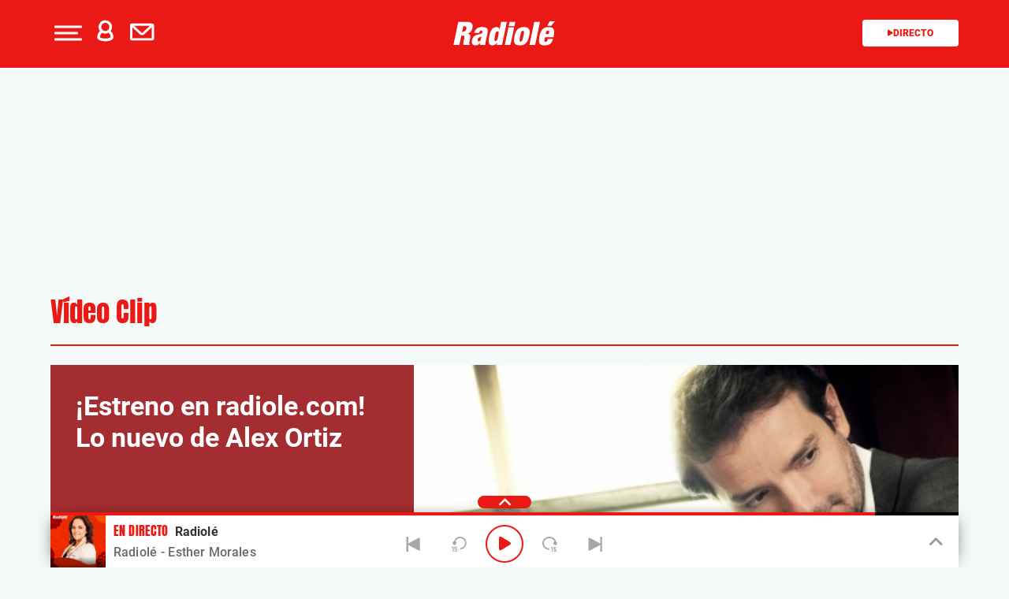

--- FILE ---
content_type: application/javascript
request_url: https://www.radiole.com/wp-content/themes/nwp/public/assets/dist/main.min.js
body_size: 41606
content:
(()=>{var e={"./node_modules/bootstrap/dist/js/bootstrap.bundle.js":
/*!************************************************************!*\
  !*** ./node_modules/bootstrap/dist/js/bootstrap.bundle.js ***!
  \************************************************************/function(e){
/*!
  * Bootstrap v5.3.3 (https://getbootstrap.com/)
  * Copyright 2011-2024 The Bootstrap Authors (https://github.com/twbs/bootstrap/graphs/contributors)
  * Licensed under MIT (https://github.com/twbs/bootstrap/blob/main/LICENSE)
  */
e.exports=function(){"use strict";const e=new Map,t={set(t,n,i){e.has(t)||e.set(t,new Map);const o=e.get(t);o.has(n)||0===o.size?o.set(n,i):console.error(`Bootstrap doesn't allow more than one instance per element. Bound instance: ${Array.from(o.keys())[0]}.`)},get:(t,n)=>e.has(t)&&e.get(t).get(n)||null,remove(t,n){if(!e.has(t))return;const i=e.get(t);i.delete(n),0===i.size&&e.delete(t)}},n=1e6,i=1e3,o="transitionend",r=e=>(e&&window.CSS&&window.CSS.escape&&(e=e.replace(/#([^\s"#']+)/g,((e,t)=>`#${CSS.escape(t)}`))),e),a=e=>null==e?`${e}`:Object.prototype.toString.call(e).match(/\s([a-z]+)/i)[1].toLowerCase(),s=e=>{do{e+=Math.floor(Math.random()*n)}while(document.getElementById(e));return e},l=e=>{if(!e)return 0;let{transitionDuration:t,transitionDelay:n}=window.getComputedStyle(e);const o=Number.parseFloat(t),r=Number.parseFloat(n);return o||r?(t=t.split(",")[0],n=n.split(",")[0],(Number.parseFloat(t)+Number.parseFloat(n))*i):0},c=e=>{e.dispatchEvent(new Event(o))},d=e=>!(!e||"object"!=typeof e)&&(void 0!==e.jquery&&(e=e[0]),void 0!==e.nodeType),u=e=>d(e)?e.jquery?e[0]:e:"string"==typeof e&&e.length>0?document.querySelector(r(e)):null,f=e=>{if(!d(e)||0===e.getClientRects().length)return!1;const t="visible"===getComputedStyle(e).getPropertyValue("visibility"),n=e.closest("details:not([open])");if(!n)return t;if(n!==e){const t=e.closest("summary");if(t&&t.parentNode!==n)return!1;if(null===t)return!1}return t},h=e=>!e||e.nodeType!==Node.ELEMENT_NODE||!!e.classList.contains("disabled")||(void 0!==e.disabled?e.disabled:e.hasAttribute("disabled")&&"false"!==e.getAttribute("disabled")),p=e=>{if(!document.documentElement.attachShadow)return null;if("function"==typeof e.getRootNode){const t=e.getRootNode();return t instanceof ShadowRoot?t:null}return e instanceof ShadowRoot?e:e.parentNode?p(e.parentNode):null},m=()=>{},g=e=>{e.offsetHeight},v=()=>window.jQuery&&!document.body.hasAttribute("data-bs-no-jquery")?window.jQuery:null,_=[],b=e=>{"loading"===document.readyState?(_.length||document.addEventListener("DOMContentLoaded",(()=>{for(const e of _)e()})),_.push(e)):e()},y=()=>"rtl"===document.documentElement.dir,w=e=>{b((()=>{const t=v();if(t){const n=e.NAME,i=t.fn[n];t.fn[n]=e.jQueryInterface,t.fn[n].Constructor=e,t.fn[n].noConflict=()=>(t.fn[n]=i,e.jQueryInterface)}}))},C=(e,t=[],n=e)=>"function"==typeof e?e(...t):n,D=(e,t,n=!0)=>{if(!n)return void C(e);const i=5,r=l(t)+i;let a=!1;const s=({target:n})=>{n===t&&(a=!0,t.removeEventListener(o,s),C(e))};t.addEventListener(o,s),setTimeout((()=>{a||c(t)}),r)},E=(e,t,n,i)=>{const o=e.length;let r=e.indexOf(t);return-1===r?!n&&i?e[o-1]:e[0]:(r+=n?1:-1,i&&(r=(r+o)%o),e[Math.max(0,Math.min(r,o-1))])},k=/[^.]*(?=\..*)\.|.*/,x=/\..*/,M=/::\d+$/,T={};let A=1;const O={mouseenter:"mouseover",mouseleave:"mouseout"},S=new Set(["click","dblclick","mouseup","mousedown","contextmenu","mousewheel","DOMMouseScroll","mouseover","mouseout","mousemove","selectstart","selectend","keydown","keypress","keyup","orientationchange","touchstart","touchmove","touchend","touchcancel","pointerdown","pointermove","pointerup","pointerleave","pointercancel","gesturestart","gesturechange","gestureend","focus","blur","change","reset","select","submit","focusin","focusout","load","unload","beforeunload","resize","move","DOMContentLoaded","readystatechange","error","abort","scroll"]);function j(e,t){return t&&`${t}::${A++}`||e.uidEvent||A++}function I(e){const t=j(e);return e.uidEvent=t,T[t]=T[t]||{},T[t]}function L(e,t){return function n(i){return W(i,{delegateTarget:e}),n.oneOff&&R.off(e,i.type,t),t.apply(e,[i])}}function N(e,t,n){return function i(o){const r=e.querySelectorAll(t);for(let{target:a}=o;a&&a!==this;a=a.parentNode)for(const s of r)if(s===a)return W(o,{delegateTarget:a}),i.oneOff&&R.off(e,o.type,t,n),n.apply(a,[o])}}function P(e,t,n=null){return Object.values(e).find((e=>e.callable===t&&e.delegationSelector===n))}function F(e,t,n){const i="string"==typeof t,o=i?n:t||n;let r=B(e);return S.has(r)||(r=e),[i,o,r]}function H(e,t,n,i,o){if("string"!=typeof t||!e)return;let[r,a,s]=F(t,n,i);if(t in O){const e=e=>function(t){if(!t.relatedTarget||t.relatedTarget!==t.delegateTarget&&!t.delegateTarget.contains(t.relatedTarget))return e.call(this,t)};a=e(a)}const l=I(e),c=l[s]||(l[s]={}),d=P(c,a,r?n:null);if(d)return void(d.oneOff=d.oneOff&&o);const u=j(a,t.replace(k,"")),f=r?N(e,n,a):L(e,a);f.delegationSelector=r?n:null,f.callable=a,f.oneOff=o,f.uidEvent=u,c[u]=f,e.addEventListener(s,f,r)}function $(e,t,n,i,o){const r=P(t[n],i,o);r&&(e.removeEventListener(n,r,Boolean(o)),delete t[n][r.uidEvent])}function Y(e,t,n,i){const o=t[n]||{};for(const[r,a]of Object.entries(o))r.includes(i)&&$(e,t,n,a.callable,a.delegationSelector)}function B(e){return e=e.replace(x,""),O[e]||e}const R={on(e,t,n,i){H(e,t,n,i,!1)},one(e,t,n,i){H(e,t,n,i,!0)},off(e,t,n,i){if("string"!=typeof t||!e)return;const[o,r,a]=F(t,n,i),s=a!==t,l=I(e),c=l[a]||{},d=t.startsWith(".");if(void 0===r){if(d)for(const n of Object.keys(l))Y(e,l,n,t.slice(1));for(const[n,i]of Object.entries(c)){const o=n.replace(M,"");s&&!t.includes(o)||$(e,l,a,i.callable,i.delegationSelector)}}else{if(!Object.keys(c).length)return;$(e,l,a,r,o?n:null)}},trigger(e,t,n){if("string"!=typeof t||!e)return null;const i=v();let o=null,r=!0,a=!0,s=!1;t!==B(t)&&i&&(o=i.Event(t,n),i(e).trigger(o),r=!o.isPropagationStopped(),a=!o.isImmediatePropagationStopped(),s=o.isDefaultPrevented());const l=W(new Event(t,{bubbles:r,cancelable:!0}),n);return s&&l.preventDefault(),a&&e.dispatchEvent(l),l.defaultPrevented&&o&&o.preventDefault(),l}};function W(e,t={}){for(const[n,i]of Object.entries(t))try{e[n]=i}catch(t){Object.defineProperty(e,n,{configurable:!0,get:()=>i})}return e}function Q(e){if("true"===e)return!0;if("false"===e)return!1;if(e===Number(e).toString())return Number(e);if(""===e||"null"===e)return null;if("string"!=typeof e)return e;try{return JSON.parse(decodeURIComponent(e))}catch(t){return e}}function q(e){return e.replace(/[A-Z]/g,(e=>`-${e.toLowerCase()}`))}const z={setDataAttribute(e,t,n){e.setAttribute(`data-bs-${q(t)}`,n)},removeDataAttribute(e,t){e.removeAttribute(`data-bs-${q(t)}`)},getDataAttributes(e){if(!e)return{};const t={},n=Object.keys(e.dataset).filter((e=>e.startsWith("bs")&&!e.startsWith("bsConfig")));for(const i of n){let n=i.replace(/^bs/,"");n=n.charAt(0).toLowerCase()+n.slice(1,n.length),t[n]=Q(e.dataset[i])}return t},getDataAttribute:(e,t)=>Q(e.getAttribute(`data-bs-${q(t)}`))};class V{static get Default(){return{}}static get DefaultType(){return{}}static get NAME(){throw new Error('You have to implement the static method "NAME", for each component!')}_getConfig(e){return e=this._mergeConfigObj(e),e=this._configAfterMerge(e),this._typeCheckConfig(e),e}_configAfterMerge(e){return e}_mergeConfigObj(e,t){const n=d(t)?z.getDataAttribute(t,"config"):{};return{...this.constructor.Default,..."object"==typeof n?n:{},...d(t)?z.getDataAttributes(t):{},..."object"==typeof e?e:{}}}_typeCheckConfig(e,t=this.constructor.DefaultType){for(const[n,i]of Object.entries(t)){const t=e[n],o=d(t)?"element":a(t);if(!new RegExp(i).test(o))throw new TypeError(`${this.constructor.NAME.toUpperCase()}: Option "${n}" provided type "${o}" but expected type "${i}".`)}}}const K="5.3.3";class U extends V{constructor(e,n){super(),(e=u(e))&&(this._element=e,this._config=this._getConfig(n),t.set(this._element,this.constructor.DATA_KEY,this))}dispose(){t.remove(this._element,this.constructor.DATA_KEY),R.off(this._element,this.constructor.EVENT_KEY);for(const e of Object.getOwnPropertyNames(this))this[e]=null}_queueCallback(e,t,n=!0){D(e,t,n)}_getConfig(e){return e=this._mergeConfigObj(e,this._element),e=this._configAfterMerge(e),this._typeCheckConfig(e),e}static getInstance(e){return t.get(u(e),this.DATA_KEY)}static getOrCreateInstance(e,t={}){return this.getInstance(e)||new this(e,"object"==typeof t?t:null)}static get VERSION(){return K}static get DATA_KEY(){return`bs.${this.NAME}`}static get EVENT_KEY(){return`.${this.DATA_KEY}`}static eventName(e){return`${e}${this.EVENT_KEY}`}}const J=e=>{let t=e.getAttribute("data-bs-target");if(!t||"#"===t){let n=e.getAttribute("href");if(!n||!n.includes("#")&&!n.startsWith("."))return null;n.includes("#")&&!n.startsWith("#")&&(n=`#${n.split("#")[1]}`),t=n&&"#"!==n?n.trim():null}return t?t.split(",").map((e=>r(e))).join(","):null},X={find:(e,t=document.documentElement)=>[].concat(...Element.prototype.querySelectorAll.call(t,e)),findOne:(e,t=document.documentElement)=>Element.prototype.querySelector.call(t,e),children:(e,t)=>[].concat(...e.children).filter((e=>e.matches(t))),parents(e,t){const n=[];let i=e.parentNode.closest(t);for(;i;)n.push(i),i=i.parentNode.closest(t);return n},prev(e,t){let n=e.previousElementSibling;for(;n;){if(n.matches(t))return[n];n=n.previousElementSibling}return[]},next(e,t){let n=e.nextElementSibling;for(;n;){if(n.matches(t))return[n];n=n.nextElementSibling}return[]},focusableChildren(e){const t=["a","button","input","textarea","select","details","[tabindex]",'[contenteditable="true"]'].map((e=>`${e}:not([tabindex^="-"])`)).join(",");return this.find(t,e).filter((e=>!h(e)&&f(e)))},getSelectorFromElement(e){const t=J(e);return t&&X.findOne(t)?t:null},getElementFromSelector(e){const t=J(e);return t?X.findOne(t):null},getMultipleElementsFromSelector(e){const t=J(e);return t?X.find(t):[]}},G=(e,t="hide")=>{const n=`click.dismiss${e.EVENT_KEY}`,i=e.NAME;R.on(document,n,`[data-bs-dismiss="${i}"]`,(function(n){if(["A","AREA"].includes(this.tagName)&&n.preventDefault(),h(this))return;const o=X.getElementFromSelector(this)||this.closest(`.${i}`);e.getOrCreateInstance(o)[t]()}))},Z="alert",ee=".bs.alert",te=`close${ee}`,ne=`closed${ee}`,ie="fade",oe="show";class re extends U{static get NAME(){return Z}close(){if(R.trigger(this._element,te).defaultPrevented)return;this._element.classList.remove(oe);const e=this._element.classList.contains(ie);this._queueCallback((()=>this._destroyElement()),this._element,e)}_destroyElement(){this._element.remove(),R.trigger(this._element,ne),this.dispose()}static jQueryInterface(e){return this.each((function(){const t=re.getOrCreateInstance(this);if("string"==typeof e){if(void 0===t[e]||e.startsWith("_")||"constructor"===e)throw new TypeError(`No method named "${e}"`);t[e](this)}}))}}G(re,"close"),w(re);const ae="button",se="active",le='[data-bs-toggle="button"]',ce="click.bs.button.data-api";class de extends U{static get NAME(){return ae}toggle(){this._element.setAttribute("aria-pressed",this._element.classList.toggle(se))}static jQueryInterface(e){return this.each((function(){const t=de.getOrCreateInstance(this);"toggle"===e&&t[e]()}))}}R.on(document,ce,le,(e=>{e.preventDefault();const t=e.target.closest(le);de.getOrCreateInstance(t).toggle()})),w(de);const ue="swipe",fe=".bs.swipe",he=`touchstart${fe}`,pe=`touchmove${fe}`,me=`touchend${fe}`,ge=`pointerdown${fe}`,ve=`pointerup${fe}`,_e="touch",be="pen",ye="pointer-event",we=40,Ce={endCallback:null,leftCallback:null,rightCallback:null},De={endCallback:"(function|null)",leftCallback:"(function|null)",rightCallback:"(function|null)"};class Ee extends V{constructor(e,t){super(),this._element=e,e&&Ee.isSupported()&&(this._config=this._getConfig(t),this._deltaX=0,this._supportPointerEvents=Boolean(window.PointerEvent),this._initEvents())}static get Default(){return Ce}static get DefaultType(){return De}static get NAME(){return ue}dispose(){R.off(this._element,fe)}_start(e){this._supportPointerEvents?this._eventIsPointerPenTouch(e)&&(this._deltaX=e.clientX):this._deltaX=e.touches[0].clientX}_end(e){this._eventIsPointerPenTouch(e)&&(this._deltaX=e.clientX-this._deltaX),this._handleSwipe(),C(this._config.endCallback)}_move(e){this._deltaX=e.touches&&e.touches.length>1?0:e.touches[0].clientX-this._deltaX}_handleSwipe(){const e=Math.abs(this._deltaX);if(e<=we)return;const t=e/this._deltaX;this._deltaX=0,t&&C(t>0?this._config.rightCallback:this._config.leftCallback)}_initEvents(){this._supportPointerEvents?(R.on(this._element,ge,(e=>this._start(e))),R.on(this._element,ve,(e=>this._end(e))),this._element.classList.add(ye)):(R.on(this._element,he,(e=>this._start(e))),R.on(this._element,pe,(e=>this._move(e))),R.on(this._element,me,(e=>this._end(e))))}_eventIsPointerPenTouch(e){return this._supportPointerEvents&&(e.pointerType===be||e.pointerType===_e)}static isSupported(){return"ontouchstart"in document.documentElement||navigator.maxTouchPoints>0}}const ke="carousel",xe=".bs.carousel",Me=".data-api",Te="ArrowLeft",Ae="ArrowRight",Oe=500,Se="next",je="prev",Ie="left",Le="right",Ne=`slide${xe}`,Pe=`slid${xe}`,Fe=`keydown${xe}`,He=`mouseenter${xe}`,$e=`mouseleave${xe}`,Ye=`dragstart${xe}`,Be=`load${xe}${Me}`,Re=`click${xe}${Me}`,We="carousel",Qe="active",qe="slide",ze="carousel-item-end",Ve="carousel-item-start",Ke="carousel-item-next",Ue="carousel-item-prev",Je=".active",Xe=".carousel-item",Ge=Je+Xe,Ze=".carousel-item img",et=".carousel-indicators",tt="[data-bs-slide], [data-bs-slide-to]",nt='[data-bs-ride="carousel"]',it={[Te]:Le,[Ae]:Ie},ot={interval:5e3,keyboard:!0,pause:"hover",ride:!1,touch:!0,wrap:!0},rt={interval:"(number|boolean)",keyboard:"boolean",pause:"(string|boolean)",ride:"(boolean|string)",touch:"boolean",wrap:"boolean"};class at extends U{constructor(e,t){super(e,t),this._interval=null,this._activeElement=null,this._isSliding=!1,this.touchTimeout=null,this._swipeHelper=null,this._indicatorsElement=X.findOne(et,this._element),this._addEventListeners(),this._config.ride===We&&this.cycle()}static get Default(){return ot}static get DefaultType(){return rt}static get NAME(){return ke}next(){this._slide(Se)}nextWhenVisible(){!document.hidden&&f(this._element)&&this.next()}prev(){this._slide(je)}pause(){this._isSliding&&c(this._element),this._clearInterval()}cycle(){this._clearInterval(),this._updateInterval(),this._interval=setInterval((()=>this.nextWhenVisible()),this._config.interval)}_maybeEnableCycle(){this._config.ride&&(this._isSliding?R.one(this._element,Pe,(()=>this.cycle())):this.cycle())}to(e){const t=this._getItems();if(e>t.length-1||e<0)return;if(this._isSliding)return void R.one(this._element,Pe,(()=>this.to(e)));const n=this._getItemIndex(this._getActive());if(n===e)return;const i=e>n?Se:je;this._slide(i,t[e])}dispose(){this._swipeHelper&&this._swipeHelper.dispose(),super.dispose()}_configAfterMerge(e){return e.defaultInterval=e.interval,e}_addEventListeners(){this._config.keyboard&&R.on(this._element,Fe,(e=>this._keydown(e))),"hover"===this._config.pause&&(R.on(this._element,He,(()=>this.pause())),R.on(this._element,$e,(()=>this._maybeEnableCycle()))),this._config.touch&&Ee.isSupported()&&this._addTouchEventListeners()}_addTouchEventListeners(){for(const e of X.find(Ze,this._element))R.on(e,Ye,(e=>e.preventDefault()));const e={leftCallback:()=>this._slide(this._directionToOrder(Ie)),rightCallback:()=>this._slide(this._directionToOrder(Le)),endCallback:()=>{"hover"===this._config.pause&&(this.pause(),this.touchTimeout&&clearTimeout(this.touchTimeout),this.touchTimeout=setTimeout((()=>this._maybeEnableCycle()),Oe+this._config.interval))}};this._swipeHelper=new Ee(this._element,e)}_keydown(e){if(/input|textarea/i.test(e.target.tagName))return;const t=it[e.key];t&&(e.preventDefault(),this._slide(this._directionToOrder(t)))}_getItemIndex(e){return this._getItems().indexOf(e)}_setActiveIndicatorElement(e){if(!this._indicatorsElement)return;const t=X.findOne(Je,this._indicatorsElement);t.classList.remove(Qe),t.removeAttribute("aria-current");const n=X.findOne(`[data-bs-slide-to="${e}"]`,this._indicatorsElement);n&&(n.classList.add(Qe),n.setAttribute("aria-current","true"))}_updateInterval(){const e=this._activeElement||this._getActive();if(!e)return;const t=Number.parseInt(e.getAttribute("data-bs-interval"),10);this._config.interval=t||this._config.defaultInterval}_slide(e,t=null){if(this._isSliding)return;const n=this._getActive(),i=e===Se,o=t||E(this._getItems(),n,i,this._config.wrap);if(o===n)return;const r=this._getItemIndex(o),a=t=>R.trigger(this._element,t,{relatedTarget:o,direction:this._orderToDirection(e),from:this._getItemIndex(n),to:r});if(a(Ne).defaultPrevented)return;if(!n||!o)return;const s=Boolean(this._interval);this.pause(),this._isSliding=!0,this._setActiveIndicatorElement(r),this._activeElement=o;const l=i?Ve:ze,c=i?Ke:Ue;o.classList.add(c),g(o),n.classList.add(l),o.classList.add(l);const d=()=>{o.classList.remove(l,c),o.classList.add(Qe),n.classList.remove(Qe,c,l),this._isSliding=!1,a(Pe)};this._queueCallback(d,n,this._isAnimated()),s&&this.cycle()}_isAnimated(){return this._element.classList.contains(qe)}_getActive(){return X.findOne(Ge,this._element)}_getItems(){return X.find(Xe,this._element)}_clearInterval(){this._interval&&(clearInterval(this._interval),this._interval=null)}_directionToOrder(e){return y()?e===Ie?je:Se:e===Ie?Se:je}_orderToDirection(e){return y()?e===je?Ie:Le:e===je?Le:Ie}static jQueryInterface(e){return this.each((function(){const t=at.getOrCreateInstance(this,e);if("number"!=typeof e){if("string"==typeof e){if(void 0===t[e]||e.startsWith("_")||"constructor"===e)throw new TypeError(`No method named "${e}"`);t[e]()}}else t.to(e)}))}}R.on(document,Re,tt,(function(e){const t=X.getElementFromSelector(this);if(!t||!t.classList.contains(We))return;e.preventDefault();const n=at.getOrCreateInstance(t),i=this.getAttribute("data-bs-slide-to");return i?(n.to(i),void n._maybeEnableCycle()):"next"===z.getDataAttribute(this,"slide")?(n.next(),void n._maybeEnableCycle()):(n.prev(),void n._maybeEnableCycle())})),R.on(window,Be,(()=>{const e=X.find(nt);for(const t of e)at.getOrCreateInstance(t)})),w(at);const st="collapse",lt=".bs.collapse",ct=`show${lt}`,dt=`shown${lt}`,ut=`hide${lt}`,ft=`hidden${lt}`,ht=`click${lt}.data-api`,pt="show",mt="collapse",gt="collapsing",vt="collapsed",_t=`:scope .${mt} .${mt}`,bt="collapse-horizontal",yt="width",wt="height",Ct=".collapse.show, .collapse.collapsing",Dt='[data-bs-toggle="collapse"]',Et={parent:null,toggle:!0},kt={parent:"(null|element)",toggle:"boolean"};class xt extends U{constructor(e,t){super(e,t),this._isTransitioning=!1,this._triggerArray=[];const n=X.find(Dt);for(const e of n){const t=X.getSelectorFromElement(e),n=X.find(t).filter((e=>e===this._element));null!==t&&n.length&&this._triggerArray.push(e)}this._initializeChildren(),this._config.parent||this._addAriaAndCollapsedClass(this._triggerArray,this._isShown()),this._config.toggle&&this.toggle()}static get Default(){return Et}static get DefaultType(){return kt}static get NAME(){return st}toggle(){this._isShown()?this.hide():this.show()}show(){if(this._isTransitioning||this._isShown())return;let e=[];if(this._config.parent&&(e=this._getFirstLevelChildren(Ct).filter((e=>e!==this._element)).map((e=>xt.getOrCreateInstance(e,{toggle:!1})))),e.length&&e[0]._isTransitioning)return;if(R.trigger(this._element,ct).defaultPrevented)return;for(const t of e)t.hide();const t=this._getDimension();this._element.classList.remove(mt),this._element.classList.add(gt),this._element.style[t]=0,this._addAriaAndCollapsedClass(this._triggerArray,!0),this._isTransitioning=!0;const n=()=>{this._isTransitioning=!1,this._element.classList.remove(gt),this._element.classList.add(mt,pt),this._element.style[t]="",R.trigger(this._element,dt)},i=`scroll${t[0].toUpperCase()+t.slice(1)}`;this._queueCallback(n,this._element,!0),this._element.style[t]=`${this._element[i]}px`}hide(){if(this._isTransitioning||!this._isShown())return;if(R.trigger(this._element,ut).defaultPrevented)return;const e=this._getDimension();this._element.style[e]=`${this._element.getBoundingClientRect()[e]}px`,g(this._element),this._element.classList.add(gt),this._element.classList.remove(mt,pt);for(const e of this._triggerArray){const t=X.getElementFromSelector(e);t&&!this._isShown(t)&&this._addAriaAndCollapsedClass([e],!1)}this._isTransitioning=!0;const t=()=>{this._isTransitioning=!1,this._element.classList.remove(gt),this._element.classList.add(mt),R.trigger(this._element,ft)};this._element.style[e]="",this._queueCallback(t,this._element,!0)}_isShown(e=this._element){return e.classList.contains(pt)}_configAfterMerge(e){return e.toggle=Boolean(e.toggle),e.parent=u(e.parent),e}_getDimension(){return this._element.classList.contains(bt)?yt:wt}_initializeChildren(){if(!this._config.parent)return;const e=this._getFirstLevelChildren(Dt);for(const t of e){const e=X.getElementFromSelector(t);e&&this._addAriaAndCollapsedClass([t],this._isShown(e))}}_getFirstLevelChildren(e){const t=X.find(_t,this._config.parent);return X.find(e,this._config.parent).filter((e=>!t.includes(e)))}_addAriaAndCollapsedClass(e,t){if(e.length)for(const n of e)n.classList.toggle(vt,!t),n.setAttribute("aria-expanded",t)}static jQueryInterface(e){const t={};return"string"==typeof e&&/show|hide/.test(e)&&(t.toggle=!1),this.each((function(){const n=xt.getOrCreateInstance(this,t);if("string"==typeof e){if(void 0===n[e])throw new TypeError(`No method named "${e}"`);n[e]()}}))}}R.on(document,ht,Dt,(function(e){("A"===e.target.tagName||e.delegateTarget&&"A"===e.delegateTarget.tagName)&&e.preventDefault();for(const e of X.getMultipleElementsFromSelector(this))xt.getOrCreateInstance(e,{toggle:!1}).toggle()})),w(xt);var Mt="top",Tt="bottom",At="right",Ot="left",St="auto",jt=[Mt,Tt,At,Ot],It="start",Lt="end",Nt="clippingParents",Pt="viewport",Ft="popper",Ht="reference",$t=jt.reduce((function(e,t){return e.concat([t+"-"+It,t+"-"+Lt])}),[]),Yt=[].concat(jt,[St]).reduce((function(e,t){return e.concat([t,t+"-"+It,t+"-"+Lt])}),[]),Bt="beforeRead",Rt="read",Wt="afterRead",Qt="beforeMain",qt="main",zt="afterMain",Vt="beforeWrite",Kt="write",Ut="afterWrite",Jt=[Bt,Rt,Wt,Qt,qt,zt,Vt,Kt,Ut];function Xt(e){return e?(e.nodeName||"").toLowerCase():null}function Gt(e){if(null==e)return window;if("[object Window]"!==e.toString()){var t=e.ownerDocument;return t&&t.defaultView||window}return e}function Zt(e){return e instanceof Gt(e).Element||e instanceof Element}function en(e){return e instanceof Gt(e).HTMLElement||e instanceof HTMLElement}function tn(e){return"undefined"!=typeof ShadowRoot&&(e instanceof Gt(e).ShadowRoot||e instanceof ShadowRoot)}function nn(e){var t=e.state;Object.keys(t.elements).forEach((function(e){var n=t.styles[e]||{},i=t.attributes[e]||{},o=t.elements[e];en(o)&&Xt(o)&&(Object.assign(o.style,n),Object.keys(i).forEach((function(e){var t=i[e];!1===t?o.removeAttribute(e):o.setAttribute(e,!0===t?"":t)})))}))}function on(e){var t=e.state,n={popper:{position:t.options.strategy,left:"0",top:"0",margin:"0"},arrow:{position:"absolute"},reference:{}};return Object.assign(t.elements.popper.style,n.popper),t.styles=n,t.elements.arrow&&Object.assign(t.elements.arrow.style,n.arrow),function(){Object.keys(t.elements).forEach((function(e){var i=t.elements[e],o=t.attributes[e]||{},r=Object.keys(t.styles.hasOwnProperty(e)?t.styles[e]:n[e]).reduce((function(e,t){return e[t]="",e}),{});en(i)&&Xt(i)&&(Object.assign(i.style,r),Object.keys(o).forEach((function(e){i.removeAttribute(e)})))}))}}const rn={name:"applyStyles",enabled:!0,phase:"write",fn:nn,effect:on,requires:["computeStyles"]};function an(e){return e.split("-")[0]}var sn=Math.max,ln=Math.min,cn=Math.round;function dn(){var e=navigator.userAgentData;return null!=e&&e.brands&&Array.isArray(e.brands)?e.brands.map((function(e){return e.brand+"/"+e.version})).join(" "):navigator.userAgent}function un(){return!/^((?!chrome|android).)*safari/i.test(dn())}function fn(e,t,n){void 0===t&&(t=!1),void 0===n&&(n=!1);var i=e.getBoundingClientRect(),o=1,r=1;t&&en(e)&&(o=e.offsetWidth>0&&cn(i.width)/e.offsetWidth||1,r=e.offsetHeight>0&&cn(i.height)/e.offsetHeight||1);var a=(Zt(e)?Gt(e):window).visualViewport,s=!un()&&n,l=(i.left+(s&&a?a.offsetLeft:0))/o,c=(i.top+(s&&a?a.offsetTop:0))/r,d=i.width/o,u=i.height/r;return{width:d,height:u,top:c,right:l+d,bottom:c+u,left:l,x:l,y:c}}function hn(e){var t=fn(e),n=e.offsetWidth,i=e.offsetHeight;return Math.abs(t.width-n)<=1&&(n=t.width),Math.abs(t.height-i)<=1&&(i=t.height),{x:e.offsetLeft,y:e.offsetTop,width:n,height:i}}function pn(e,t){var n=t.getRootNode&&t.getRootNode();if(e.contains(t))return!0;if(n&&tn(n)){var i=t;do{if(i&&e.isSameNode(i))return!0;i=i.parentNode||i.host}while(i)}return!1}function mn(e){return Gt(e).getComputedStyle(e)}function gn(e){return["table","td","th"].indexOf(Xt(e))>=0}function vn(e){return((Zt(e)?e.ownerDocument:e.document)||window.document).documentElement}function _n(e){return"html"===Xt(e)?e:e.assignedSlot||e.parentNode||(tn(e)?e.host:null)||vn(e)}function bn(e){return en(e)&&"fixed"!==mn(e).position?e.offsetParent:null}function yn(e){var t=/firefox/i.test(dn());if(/Trident/i.test(dn())&&en(e)&&"fixed"===mn(e).position)return null;var n=_n(e);for(tn(n)&&(n=n.host);en(n)&&["html","body"].indexOf(Xt(n))<0;){var i=mn(n);if("none"!==i.transform||"none"!==i.perspective||"paint"===i.contain||-1!==["transform","perspective"].indexOf(i.willChange)||t&&"filter"===i.willChange||t&&i.filter&&"none"!==i.filter)return n;n=n.parentNode}return null}function wn(e){for(var t=Gt(e),n=bn(e);n&&gn(n)&&"static"===mn(n).position;)n=bn(n);return n&&("html"===Xt(n)||"body"===Xt(n)&&"static"===mn(n).position)?t:n||yn(e)||t}function Cn(e){return["top","bottom"].indexOf(e)>=0?"x":"y"}function Dn(e,t,n){return sn(e,ln(t,n))}function En(e,t,n){var i=Dn(e,t,n);return i>n?n:i}function kn(){return{top:0,right:0,bottom:0,left:0}}function xn(e){return Object.assign({},kn(),e)}function Mn(e,t){return t.reduce((function(t,n){return t[n]=e,t}),{})}var Tn=function(e,t){return xn("number"!=typeof(e="function"==typeof e?e(Object.assign({},t.rects,{placement:t.placement})):e)?e:Mn(e,jt))};function An(e){var t,n=e.state,i=e.name,o=e.options,r=n.elements.arrow,a=n.modifiersData.popperOffsets,s=an(n.placement),l=Cn(s),c=[Ot,At].indexOf(s)>=0?"height":"width";if(r&&a){var d=Tn(o.padding,n),u=hn(r),f="y"===l?Mt:Ot,h="y"===l?Tt:At,p=n.rects.reference[c]+n.rects.reference[l]-a[l]-n.rects.popper[c],m=a[l]-n.rects.reference[l],g=wn(r),v=g?"y"===l?g.clientHeight||0:g.clientWidth||0:0,_=p/2-m/2,b=d[f],y=v-u[c]-d[h],w=v/2-u[c]/2+_,C=Dn(b,w,y),D=l;n.modifiersData[i]=((t={})[D]=C,t.centerOffset=C-w,t)}}function On(e){var t=e.state,n=e.options.element,i=void 0===n?"[data-popper-arrow]":n;null!=i&&("string"!=typeof i||(i=t.elements.popper.querySelector(i)))&&pn(t.elements.popper,i)&&(t.elements.arrow=i)}const Sn={name:"arrow",enabled:!0,phase:"main",fn:An,effect:On,requires:["popperOffsets"],requiresIfExists:["preventOverflow"]};function jn(e){return e.split("-")[1]}var In={top:"auto",right:"auto",bottom:"auto",left:"auto"};function Ln(e,t){var n=e.x,i=e.y,o=t.devicePixelRatio||1;return{x:cn(n*o)/o||0,y:cn(i*o)/o||0}}function Nn(e){var t,n=e.popper,i=e.popperRect,o=e.placement,r=e.variation,a=e.offsets,s=e.position,l=e.gpuAcceleration,c=e.adaptive,d=e.roundOffsets,u=e.isFixed,f=a.x,h=void 0===f?0:f,p=a.y,m=void 0===p?0:p,g="function"==typeof d?d({x:h,y:m}):{x:h,y:m};h=g.x,m=g.y;var v=a.hasOwnProperty("x"),_=a.hasOwnProperty("y"),b=Ot,y=Mt,w=window;if(c){var C=wn(n),D="clientHeight",E="clientWidth";C===Gt(n)&&"static"!==mn(C=vn(n)).position&&"absolute"===s&&(D="scrollHeight",E="scrollWidth"),(o===Mt||(o===Ot||o===At)&&r===Lt)&&(y=Tt,m-=(u&&C===w&&w.visualViewport?w.visualViewport.height:C[D])-i.height,m*=l?1:-1),o!==Ot&&(o!==Mt&&o!==Tt||r!==Lt)||(b=At,h-=(u&&C===w&&w.visualViewport?w.visualViewport.width:C[E])-i.width,h*=l?1:-1)}var k,x=Object.assign({position:s},c&&In),M=!0===d?Ln({x:h,y:m},Gt(n)):{x:h,y:m};return h=M.x,m=M.y,l?Object.assign({},x,((k={})[y]=_?"0":"",k[b]=v?"0":"",k.transform=(w.devicePixelRatio||1)<=1?"translate("+h+"px, "+m+"px)":"translate3d("+h+"px, "+m+"px, 0)",k)):Object.assign({},x,((t={})[y]=_?m+"px":"",t[b]=v?h+"px":"",t.transform="",t))}function Pn(e){var t=e.state,n=e.options,i=n.gpuAcceleration,o=void 0===i||i,r=n.adaptive,a=void 0===r||r,s=n.roundOffsets,l=void 0===s||s,c={placement:an(t.placement),variation:jn(t.placement),popper:t.elements.popper,popperRect:t.rects.popper,gpuAcceleration:o,isFixed:"fixed"===t.options.strategy};null!=t.modifiersData.popperOffsets&&(t.styles.popper=Object.assign({},t.styles.popper,Nn(Object.assign({},c,{offsets:t.modifiersData.popperOffsets,position:t.options.strategy,adaptive:a,roundOffsets:l})))),null!=t.modifiersData.arrow&&(t.styles.arrow=Object.assign({},t.styles.arrow,Nn(Object.assign({},c,{offsets:t.modifiersData.arrow,position:"absolute",adaptive:!1,roundOffsets:l})))),t.attributes.popper=Object.assign({},t.attributes.popper,{"data-popper-placement":t.placement})}const Fn={name:"computeStyles",enabled:!0,phase:"beforeWrite",fn:Pn,data:{}};var Hn={passive:!0};function $n(e){var t=e.state,n=e.instance,i=e.options,o=i.scroll,r=void 0===o||o,a=i.resize,s=void 0===a||a,l=Gt(t.elements.popper),c=[].concat(t.scrollParents.reference,t.scrollParents.popper);return r&&c.forEach((function(e){e.addEventListener("scroll",n.update,Hn)})),s&&l.addEventListener("resize",n.update,Hn),function(){r&&c.forEach((function(e){e.removeEventListener("scroll",n.update,Hn)})),s&&l.removeEventListener("resize",n.update,Hn)}}const Yn={name:"eventListeners",enabled:!0,phase:"write",fn:function(){},effect:$n,data:{}};var Bn={left:"right",right:"left",bottom:"top",top:"bottom"};function Rn(e){return e.replace(/left|right|bottom|top/g,(function(e){return Bn[e]}))}var Wn={start:"end",end:"start"};function Qn(e){return e.replace(/start|end/g,(function(e){return Wn[e]}))}function qn(e){var t=Gt(e);return{scrollLeft:t.pageXOffset,scrollTop:t.pageYOffset}}function zn(e){return fn(vn(e)).left+qn(e).scrollLeft}function Vn(e,t){var n=Gt(e),i=vn(e),o=n.visualViewport,r=i.clientWidth,a=i.clientHeight,s=0,l=0;if(o){r=o.width,a=o.height;var c=un();(c||!c&&"fixed"===t)&&(s=o.offsetLeft,l=o.offsetTop)}return{width:r,height:a,x:s+zn(e),y:l}}function Kn(e){var t,n=vn(e),i=qn(e),o=null==(t=e.ownerDocument)?void 0:t.body,r=sn(n.scrollWidth,n.clientWidth,o?o.scrollWidth:0,o?o.clientWidth:0),a=sn(n.scrollHeight,n.clientHeight,o?o.scrollHeight:0,o?o.clientHeight:0),s=-i.scrollLeft+zn(e),l=-i.scrollTop;return"rtl"===mn(o||n).direction&&(s+=sn(n.clientWidth,o?o.clientWidth:0)-r),{width:r,height:a,x:s,y:l}}function Un(e){var t=mn(e),n=t.overflow,i=t.overflowX,o=t.overflowY;return/auto|scroll|overlay|hidden/.test(n+o+i)}function Jn(e){return["html","body","#document"].indexOf(Xt(e))>=0?e.ownerDocument.body:en(e)&&Un(e)?e:Jn(_n(e))}function Xn(e,t){var n;void 0===t&&(t=[]);var i=Jn(e),o=i===(null==(n=e.ownerDocument)?void 0:n.body),r=Gt(i),a=o?[r].concat(r.visualViewport||[],Un(i)?i:[]):i,s=t.concat(a);return o?s:s.concat(Xn(_n(a)))}function Gn(e){return Object.assign({},e,{left:e.x,top:e.y,right:e.x+e.width,bottom:e.y+e.height})}function Zn(e,t){var n=fn(e,!1,"fixed"===t);return n.top=n.top+e.clientTop,n.left=n.left+e.clientLeft,n.bottom=n.top+e.clientHeight,n.right=n.left+e.clientWidth,n.width=e.clientWidth,n.height=e.clientHeight,n.x=n.left,n.y=n.top,n}function ei(e,t,n){return t===Pt?Gn(Vn(e,n)):Zt(t)?Zn(t,n):Gn(Kn(vn(e)))}function ti(e){var t=Xn(_n(e)),n=["absolute","fixed"].indexOf(mn(e).position)>=0&&en(e)?wn(e):e;return Zt(n)?t.filter((function(e){return Zt(e)&&pn(e,n)&&"body"!==Xt(e)})):[]}function ni(e,t,n,i){var o="clippingParents"===t?ti(e):[].concat(t),r=[].concat(o,[n]),a=r[0],s=r.reduce((function(t,n){var o=ei(e,n,i);return t.top=sn(o.top,t.top),t.right=ln(o.right,t.right),t.bottom=ln(o.bottom,t.bottom),t.left=sn(o.left,t.left),t}),ei(e,a,i));return s.width=s.right-s.left,s.height=s.bottom-s.top,s.x=s.left,s.y=s.top,s}function ii(e){var t,n=e.reference,i=e.element,o=e.placement,r=o?an(o):null,a=o?jn(o):null,s=n.x+n.width/2-i.width/2,l=n.y+n.height/2-i.height/2;switch(r){case Mt:t={x:s,y:n.y-i.height};break;case Tt:t={x:s,y:n.y+n.height};break;case At:t={x:n.x+n.width,y:l};break;case Ot:t={x:n.x-i.width,y:l};break;default:t={x:n.x,y:n.y}}var c=r?Cn(r):null;if(null!=c){var d="y"===c?"height":"width";switch(a){case It:t[c]=t[c]-(n[d]/2-i[d]/2);break;case Lt:t[c]=t[c]+(n[d]/2-i[d]/2)}}return t}function oi(e,t){void 0===t&&(t={});var n=t,i=n.placement,o=void 0===i?e.placement:i,r=n.strategy,a=void 0===r?e.strategy:r,s=n.boundary,l=void 0===s?Nt:s,c=n.rootBoundary,d=void 0===c?Pt:c,u=n.elementContext,f=void 0===u?Ft:u,h=n.altBoundary,p=void 0!==h&&h,m=n.padding,g=void 0===m?0:m,v=xn("number"!=typeof g?g:Mn(g,jt)),_=f===Ft?Ht:Ft,b=e.rects.popper,y=e.elements[p?_:f],w=ni(Zt(y)?y:y.contextElement||vn(e.elements.popper),l,d,a),C=fn(e.elements.reference),D=ii({reference:C,element:b,strategy:"absolute",placement:o}),E=Gn(Object.assign({},b,D)),k=f===Ft?E:C,x={top:w.top-k.top+v.top,bottom:k.bottom-w.bottom+v.bottom,left:w.left-k.left+v.left,right:k.right-w.right+v.right},M=e.modifiersData.offset;if(f===Ft&&M){var T=M[o];Object.keys(x).forEach((function(e){var t=[At,Tt].indexOf(e)>=0?1:-1,n=[Mt,Tt].indexOf(e)>=0?"y":"x";x[e]+=T[n]*t}))}return x}function ri(e,t){void 0===t&&(t={});var n=t,i=n.placement,o=n.boundary,r=n.rootBoundary,a=n.padding,s=n.flipVariations,l=n.allowedAutoPlacements,c=void 0===l?Yt:l,d=jn(i),u=d?s?$t:$t.filter((function(e){return jn(e)===d})):jt,f=u.filter((function(e){return c.indexOf(e)>=0}));0===f.length&&(f=u);var h=f.reduce((function(t,n){return t[n]=oi(e,{placement:n,boundary:o,rootBoundary:r,padding:a})[an(n)],t}),{});return Object.keys(h).sort((function(e,t){return h[e]-h[t]}))}function ai(e){if(an(e)===St)return[];var t=Rn(e);return[Qn(e),t,Qn(t)]}function si(e){var t=e.state,n=e.options,i=e.name;if(!t.modifiersData[i]._skip){for(var o=n.mainAxis,r=void 0===o||o,a=n.altAxis,s=void 0===a||a,l=n.fallbackPlacements,c=n.padding,d=n.boundary,u=n.rootBoundary,f=n.altBoundary,h=n.flipVariations,p=void 0===h||h,m=n.allowedAutoPlacements,g=t.options.placement,v=an(g),_=l||(v!==g&&p?ai(g):[Rn(g)]),b=[g].concat(_).reduce((function(e,n){return e.concat(an(n)===St?ri(t,{placement:n,boundary:d,rootBoundary:u,padding:c,flipVariations:p,allowedAutoPlacements:m}):n)}),[]),y=t.rects.reference,w=t.rects.popper,C=new Map,D=!0,E=b[0],k=0;k<b.length;k++){var x=b[k],M=an(x),T=jn(x)===It,A=[Mt,Tt].indexOf(M)>=0,O=A?"width":"height",S=oi(t,{placement:x,boundary:d,rootBoundary:u,altBoundary:f,padding:c}),j=A?T?At:Ot:T?Tt:Mt;y[O]>w[O]&&(j=Rn(j));var I=Rn(j),L=[];if(r&&L.push(S[M]<=0),s&&L.push(S[j]<=0,S[I]<=0),L.every((function(e){return e}))){E=x,D=!1;break}C.set(x,L)}if(D)for(var N=function(e){var t=b.find((function(t){var n=C.get(t);if(n)return n.slice(0,e).every((function(e){return e}))}));if(t)return E=t,"break"},P=p?3:1;P>0&&"break"!==N(P);P--);t.placement!==E&&(t.modifiersData[i]._skip=!0,t.placement=E,t.reset=!0)}}const li={name:"flip",enabled:!0,phase:"main",fn:si,requiresIfExists:["offset"],data:{_skip:!1}};function ci(e,t,n){return void 0===n&&(n={x:0,y:0}),{top:e.top-t.height-n.y,right:e.right-t.width+n.x,bottom:e.bottom-t.height+n.y,left:e.left-t.width-n.x}}function di(e){return[Mt,At,Tt,Ot].some((function(t){return e[t]>=0}))}function ui(e){var t=e.state,n=e.name,i=t.rects.reference,o=t.rects.popper,r=t.modifiersData.preventOverflow,a=oi(t,{elementContext:"reference"}),s=oi(t,{altBoundary:!0}),l=ci(a,i),c=ci(s,o,r),d=di(l),u=di(c);t.modifiersData[n]={referenceClippingOffsets:l,popperEscapeOffsets:c,isReferenceHidden:d,hasPopperEscaped:u},t.attributes.popper=Object.assign({},t.attributes.popper,{"data-popper-reference-hidden":d,"data-popper-escaped":u})}const fi={name:"hide",enabled:!0,phase:"main",requiresIfExists:["preventOverflow"],fn:ui};function hi(e,t,n){var i=an(e),o=[Ot,Mt].indexOf(i)>=0?-1:1,r="function"==typeof n?n(Object.assign({},t,{placement:e})):n,a=r[0],s=r[1];return a=a||0,s=(s||0)*o,[Ot,At].indexOf(i)>=0?{x:s,y:a}:{x:a,y:s}}function pi(e){var t=e.state,n=e.options,i=e.name,o=n.offset,r=void 0===o?[0,0]:o,a=Yt.reduce((function(e,n){return e[n]=hi(n,t.rects,r),e}),{}),s=a[t.placement],l=s.x,c=s.y;null!=t.modifiersData.popperOffsets&&(t.modifiersData.popperOffsets.x+=l,t.modifiersData.popperOffsets.y+=c),t.modifiersData[i]=a}const mi={name:"offset",enabled:!0,phase:"main",requires:["popperOffsets"],fn:pi};function gi(e){var t=e.state,n=e.name;t.modifiersData[n]=ii({reference:t.rects.reference,element:t.rects.popper,strategy:"absolute",placement:t.placement})}const vi={name:"popperOffsets",enabled:!0,phase:"read",fn:gi,data:{}};function _i(e){return"x"===e?"y":"x"}function bi(e){var t=e.state,n=e.options,i=e.name,o=n.mainAxis,r=void 0===o||o,a=n.altAxis,s=void 0!==a&&a,l=n.boundary,c=n.rootBoundary,d=n.altBoundary,u=n.padding,f=n.tether,h=void 0===f||f,p=n.tetherOffset,m=void 0===p?0:p,g=oi(t,{boundary:l,rootBoundary:c,padding:u,altBoundary:d}),v=an(t.placement),_=jn(t.placement),b=!_,y=Cn(v),w=_i(y),C=t.modifiersData.popperOffsets,D=t.rects.reference,E=t.rects.popper,k="function"==typeof m?m(Object.assign({},t.rects,{placement:t.placement})):m,x="number"==typeof k?{mainAxis:k,altAxis:k}:Object.assign({mainAxis:0,altAxis:0},k),M=t.modifiersData.offset?t.modifiersData.offset[t.placement]:null,T={x:0,y:0};if(C){if(r){var A,O="y"===y?Mt:Ot,S="y"===y?Tt:At,j="y"===y?"height":"width",I=C[y],L=I+g[O],N=I-g[S],P=h?-E[j]/2:0,F=_===It?D[j]:E[j],H=_===It?-E[j]:-D[j],$=t.elements.arrow,Y=h&&$?hn($):{width:0,height:0},B=t.modifiersData["arrow#persistent"]?t.modifiersData["arrow#persistent"].padding:kn(),R=B[O],W=B[S],Q=Dn(0,D[j],Y[j]),q=b?D[j]/2-P-Q-R-x.mainAxis:F-Q-R-x.mainAxis,z=b?-D[j]/2+P+Q+W+x.mainAxis:H+Q+W+x.mainAxis,V=t.elements.arrow&&wn(t.elements.arrow),K=V?"y"===y?V.clientTop||0:V.clientLeft||0:0,U=null!=(A=null==M?void 0:M[y])?A:0,J=I+z-U,X=Dn(h?ln(L,I+q-U-K):L,I,h?sn(N,J):N);C[y]=X,T[y]=X-I}if(s){var G,Z="x"===y?Mt:Ot,ee="x"===y?Tt:At,te=C[w],ne="y"===w?"height":"width",ie=te+g[Z],oe=te-g[ee],re=-1!==[Mt,Ot].indexOf(v),ae=null!=(G=null==M?void 0:M[w])?G:0,se=re?ie:te-D[ne]-E[ne]-ae+x.altAxis,le=re?te+D[ne]+E[ne]-ae-x.altAxis:oe,ce=h&&re?En(se,te,le):Dn(h?se:ie,te,h?le:oe);C[w]=ce,T[w]=ce-te}t.modifiersData[i]=T}}const yi={name:"preventOverflow",enabled:!0,phase:"main",fn:bi,requiresIfExists:["offset"]};function wi(e){return{scrollLeft:e.scrollLeft,scrollTop:e.scrollTop}}function Ci(e){return e!==Gt(e)&&en(e)?wi(e):qn(e)}function Di(e){var t=e.getBoundingClientRect(),n=cn(t.width)/e.offsetWidth||1,i=cn(t.height)/e.offsetHeight||1;return 1!==n||1!==i}function Ei(e,t,n){void 0===n&&(n=!1);var i=en(t),o=en(t)&&Di(t),r=vn(t),a=fn(e,o,n),s={scrollLeft:0,scrollTop:0},l={x:0,y:0};return(i||!i&&!n)&&(("body"!==Xt(t)||Un(r))&&(s=Ci(t)),en(t)?((l=fn(t,!0)).x+=t.clientLeft,l.y+=t.clientTop):r&&(l.x=zn(r))),{x:a.left+s.scrollLeft-l.x,y:a.top+s.scrollTop-l.y,width:a.width,height:a.height}}function ki(e){var t=new Map,n=new Set,i=[];function o(e){n.add(e.name),[].concat(e.requires||[],e.requiresIfExists||[]).forEach((function(e){if(!n.has(e)){var i=t.get(e);i&&o(i)}})),i.push(e)}return e.forEach((function(e){t.set(e.name,e)})),e.forEach((function(e){n.has(e.name)||o(e)})),i}function xi(e){var t=ki(e);return Jt.reduce((function(e,n){return e.concat(t.filter((function(e){return e.phase===n})))}),[])}function Mi(e){var t;return function(){return t||(t=new Promise((function(n){Promise.resolve().then((function(){t=void 0,n(e())}))}))),t}}function Ti(e){var t=e.reduce((function(e,t){var n=e[t.name];return e[t.name]=n?Object.assign({},n,t,{options:Object.assign({},n.options,t.options),data:Object.assign({},n.data,t.data)}):t,e}),{});return Object.keys(t).map((function(e){return t[e]}))}var Ai={placement:"bottom",modifiers:[],strategy:"absolute"};function Oi(){for(var e=arguments.length,t=new Array(e),n=0;n<e;n++)t[n]=arguments[n];return!t.some((function(e){return!(e&&"function"==typeof e.getBoundingClientRect)}))}function Si(e){void 0===e&&(e={});var t=e,n=t.defaultModifiers,i=void 0===n?[]:n,o=t.defaultOptions,r=void 0===o?Ai:o;return function(e,t,n){void 0===n&&(n=r);var o={placement:"bottom",orderedModifiers:[],options:Object.assign({},Ai,r),modifiersData:{},elements:{reference:e,popper:t},attributes:{},styles:{}},a=[],s=!1,l={state:o,setOptions:function(n){var a="function"==typeof n?n(o.options):n;d(),o.options=Object.assign({},r,o.options,a),o.scrollParents={reference:Zt(e)?Xn(e):e.contextElement?Xn(e.contextElement):[],popper:Xn(t)};var s=xi(Ti([].concat(i,o.options.modifiers)));return o.orderedModifiers=s.filter((function(e){return e.enabled})),c(),l.update()},forceUpdate:function(){if(!s){var e=o.elements,t=e.reference,n=e.popper;if(Oi(t,n)){o.rects={reference:Ei(t,wn(n),"fixed"===o.options.strategy),popper:hn(n)},o.reset=!1,o.placement=o.options.placement,o.orderedModifiers.forEach((function(e){return o.modifiersData[e.name]=Object.assign({},e.data)}));for(var i=0;i<o.orderedModifiers.length;i++)if(!0!==o.reset){var r=o.orderedModifiers[i],a=r.fn,c=r.options,d=void 0===c?{}:c,u=r.name;"function"==typeof a&&(o=a({state:o,options:d,name:u,instance:l})||o)}else o.reset=!1,i=-1}}},update:Mi((function(){return new Promise((function(e){l.forceUpdate(),e(o)}))})),destroy:function(){d(),s=!0}};if(!Oi(e,t))return l;function c(){o.orderedModifiers.forEach((function(e){var t=e.name,n=e.options,i=void 0===n?{}:n,r=e.effect;if("function"==typeof r){var s=r({state:o,name:t,instance:l,options:i}),c=function(){};a.push(s||c)}}))}function d(){a.forEach((function(e){return e()})),a=[]}return l.setOptions(n).then((function(e){!s&&n.onFirstUpdate&&n.onFirstUpdate(e)})),l}}var ji=Si(),Ii=Si({defaultModifiers:[Yn,vi,Fn,rn]}),Li=Si({defaultModifiers:[Yn,vi,Fn,rn,mi,li,yi,Sn,fi]});const Ni=Object.freeze(Object.defineProperty({__proto__:null,afterMain:zt,afterRead:Wt,afterWrite:Ut,applyStyles:rn,arrow:Sn,auto:St,basePlacements:jt,beforeMain:Qt,beforeRead:Bt,beforeWrite:Vt,bottom:Tt,clippingParents:Nt,computeStyles:Fn,createPopper:Li,createPopperBase:ji,createPopperLite:Ii,detectOverflow:oi,end:Lt,eventListeners:Yn,flip:li,hide:fi,left:Ot,main:qt,modifierPhases:Jt,offset:mi,placements:Yt,popper:Ft,popperGenerator:Si,popperOffsets:vi,preventOverflow:yi,read:Rt,reference:Ht,right:At,start:It,top:Mt,variationPlacements:$t,viewport:Pt,write:Kt},Symbol.toStringTag,{value:"Module"})),Pi="dropdown",Fi=".bs.dropdown",Hi=".data-api",$i="Escape",Yi="Tab",Bi="ArrowUp",Ri="ArrowDown",Wi=2,Qi=`hide${Fi}`,qi=`hidden${Fi}`,zi=`show${Fi}`,Vi=`shown${Fi}`,Ki=`click${Fi}${Hi}`,Ui=`keydown${Fi}${Hi}`,Ji=`keyup${Fi}${Hi}`,Xi="show",Gi="dropup",Zi="dropend",eo="dropstart",to="dropup-center",no="dropdown-center",io='[data-bs-toggle="dropdown"]:not(.disabled):not(:disabled)',oo=`${io}.${Xi}`,ro=".dropdown-menu",ao=".navbar",so=".navbar-nav",lo=".dropdown-menu .dropdown-item:not(.disabled):not(:disabled)",co=y()?"top-end":"top-start",uo=y()?"top-start":"top-end",fo=y()?"bottom-end":"bottom-start",ho=y()?"bottom-start":"bottom-end",po=y()?"left-start":"right-start",mo=y()?"right-start":"left-start",go="top",vo="bottom",_o={autoClose:!0,boundary:"clippingParents",display:"dynamic",offset:[0,2],popperConfig:null,reference:"toggle"},bo={autoClose:"(boolean|string)",boundary:"(string|element)",display:"string",offset:"(array|string|function)",popperConfig:"(null|object|function)",reference:"(string|element|object)"};class yo extends U{constructor(e,t){super(e,t),this._popper=null,this._parent=this._element.parentNode,this._menu=X.next(this._element,ro)[0]||X.prev(this._element,ro)[0]||X.findOne(ro,this._parent),this._inNavbar=this._detectNavbar()}static get Default(){return _o}static get DefaultType(){return bo}static get NAME(){return Pi}toggle(){return this._isShown()?this.hide():this.show()}show(){if(h(this._element)||this._isShown())return;const e={relatedTarget:this._element};if(!R.trigger(this._element,zi,e).defaultPrevented){if(this._createPopper(),"ontouchstart"in document.documentElement&&!this._parent.closest(so))for(const e of[].concat(...document.body.children))R.on(e,"mouseover",m);this._element.focus(),this._element.setAttribute("aria-expanded",!0),this._menu.classList.add(Xi),this._element.classList.add(Xi),R.trigger(this._element,Vi,e)}}hide(){if(h(this._element)||!this._isShown())return;const e={relatedTarget:this._element};this._completeHide(e)}dispose(){this._popper&&this._popper.destroy(),super.dispose()}update(){this._inNavbar=this._detectNavbar(),this._popper&&this._popper.update()}_completeHide(e){if(!R.trigger(this._element,Qi,e).defaultPrevented){if("ontouchstart"in document.documentElement)for(const e of[].concat(...document.body.children))R.off(e,"mouseover",m);this._popper&&this._popper.destroy(),this._menu.classList.remove(Xi),this._element.classList.remove(Xi),this._element.setAttribute("aria-expanded","false"),z.removeDataAttribute(this._menu,"popper"),R.trigger(this._element,qi,e)}}_getConfig(e){if("object"==typeof(e=super._getConfig(e)).reference&&!d(e.reference)&&"function"!=typeof e.reference.getBoundingClientRect)throw new TypeError(`${Pi.toUpperCase()}: Option "reference" provided type "object" without a required "getBoundingClientRect" method.`);return e}_createPopper(){if(void 0===Ni)throw new TypeError("Bootstrap's dropdowns require Popper (https://popper.js.org)");let e=this._element;"parent"===this._config.reference?e=this._parent:d(this._config.reference)?e=u(this._config.reference):"object"==typeof this._config.reference&&(e=this._config.reference);const t=this._getPopperConfig();this._popper=Li(e,this._menu,t)}_isShown(){return this._menu.classList.contains(Xi)}_getPlacement(){const e=this._parent;if(e.classList.contains(Zi))return po;if(e.classList.contains(eo))return mo;if(e.classList.contains(to))return go;if(e.classList.contains(no))return vo;const t="end"===getComputedStyle(this._menu).getPropertyValue("--bs-position").trim();return e.classList.contains(Gi)?t?uo:co:t?ho:fo}_detectNavbar(){return null!==this._element.closest(ao)}_getOffset(){const{offset:e}=this._config;return"string"==typeof e?e.split(",").map((e=>Number.parseInt(e,10))):"function"==typeof e?t=>e(t,this._element):e}_getPopperConfig(){const e={placement:this._getPlacement(),modifiers:[{name:"preventOverflow",options:{boundary:this._config.boundary}},{name:"offset",options:{offset:this._getOffset()}}]};return(this._inNavbar||"static"===this._config.display)&&(z.setDataAttribute(this._menu,"popper","static"),e.modifiers=[{name:"applyStyles",enabled:!1}]),{...e,...C(this._config.popperConfig,[e])}}_selectMenuItem({key:e,target:t}){const n=X.find(lo,this._menu).filter((e=>f(e)));n.length&&E(n,t,e===Ri,!n.includes(t)).focus()}static jQueryInterface(e){return this.each((function(){const t=yo.getOrCreateInstance(this,e);if("string"==typeof e){if(void 0===t[e])throw new TypeError(`No method named "${e}"`);t[e]()}}))}static clearMenus(e){if(e.button===Wi||"keyup"===e.type&&e.key!==Yi)return;const t=X.find(oo);for(const n of t){const t=yo.getInstance(n);if(!t||!1===t._config.autoClose)continue;const i=e.composedPath(),o=i.includes(t._menu);if(i.includes(t._element)||"inside"===t._config.autoClose&&!o||"outside"===t._config.autoClose&&o)continue;if(t._menu.contains(e.target)&&("keyup"===e.type&&e.key===Yi||/input|select|option|textarea|form/i.test(e.target.tagName)))continue;const r={relatedTarget:t._element};"click"===e.type&&(r.clickEvent=e),t._completeHide(r)}}static dataApiKeydownHandler(e){const t=/input|textarea/i.test(e.target.tagName),n=e.key===$i,i=[Bi,Ri].includes(e.key);if(!i&&!n)return;if(t&&!n)return;e.preventDefault();const o=this.matches(io)?this:X.prev(this,io)[0]||X.next(this,io)[0]||X.findOne(io,e.delegateTarget.parentNode),r=yo.getOrCreateInstance(o);if(i)return e.stopPropagation(),r.show(),void r._selectMenuItem(e);r._isShown()&&(e.stopPropagation(),r.hide(),o.focus())}}R.on(document,Ui,io,yo.dataApiKeydownHandler),R.on(document,Ui,ro,yo.dataApiKeydownHandler),R.on(document,Ki,yo.clearMenus),R.on(document,Ji,yo.clearMenus),R.on(document,Ki,io,(function(e){e.preventDefault(),yo.getOrCreateInstance(this).toggle()})),w(yo);const wo="backdrop",Co="fade",Do="show",Eo=`mousedown.bs.${wo}`,ko={className:"modal-backdrop",clickCallback:null,isAnimated:!1,isVisible:!0,rootElement:"body"},xo={className:"string",clickCallback:"(function|null)",isAnimated:"boolean",isVisible:"boolean",rootElement:"(element|string)"};class Mo extends V{constructor(e){super(),this._config=this._getConfig(e),this._isAppended=!1,this._element=null}static get Default(){return ko}static get DefaultType(){return xo}static get NAME(){return wo}show(e){if(!this._config.isVisible)return void C(e);this._append();const t=this._getElement();this._config.isAnimated&&g(t),t.classList.add(Do),this._emulateAnimation((()=>{C(e)}))}hide(e){this._config.isVisible?(this._getElement().classList.remove(Do),this._emulateAnimation((()=>{this.dispose(),C(e)}))):C(e)}dispose(){this._isAppended&&(R.off(this._element,Eo),this._element.remove(),this._isAppended=!1)}_getElement(){if(!this._element){const e=document.createElement("div");e.className=this._config.className,this._config.isAnimated&&e.classList.add(Co),this._element=e}return this._element}_configAfterMerge(e){return e.rootElement=u(e.rootElement),e}_append(){if(this._isAppended)return;const e=this._getElement();this._config.rootElement.append(e),R.on(e,Eo,(()=>{C(this._config.clickCallback)})),this._isAppended=!0}_emulateAnimation(e){D(e,this._getElement(),this._config.isAnimated)}}const To="focustrap",Ao=".bs.focustrap",Oo=`focusin${Ao}`,So=`keydown.tab${Ao}`,jo="Tab",Io="forward",Lo="backward",No={autofocus:!0,trapElement:null},Po={autofocus:"boolean",trapElement:"element"};class Fo extends V{constructor(e){super(),this._config=this._getConfig(e),this._isActive=!1,this._lastTabNavDirection=null}static get Default(){return No}static get DefaultType(){return Po}static get NAME(){return To}activate(){this._isActive||(this._config.autofocus&&this._config.trapElement.focus(),R.off(document,Ao),R.on(document,Oo,(e=>this._handleFocusin(e))),R.on(document,So,(e=>this._handleKeydown(e))),this._isActive=!0)}deactivate(){this._isActive&&(this._isActive=!1,R.off(document,Ao))}_handleFocusin(e){const{trapElement:t}=this._config;if(e.target===document||e.target===t||t.contains(e.target))return;const n=X.focusableChildren(t);0===n.length?t.focus():this._lastTabNavDirection===Lo?n[n.length-1].focus():n[0].focus()}_handleKeydown(e){e.key===jo&&(this._lastTabNavDirection=e.shiftKey?Lo:Io)}}const Ho=".fixed-top, .fixed-bottom, .is-fixed, .sticky-top",$o=".sticky-top",Yo="padding-right",Bo="margin-right";class Ro{constructor(){this._element=document.body}getWidth(){const e=document.documentElement.clientWidth;return Math.abs(window.innerWidth-e)}hide(){const e=this.getWidth();this._disableOverFlow(),this._setElementAttributes(this._element,Yo,(t=>t+e)),this._setElementAttributes(Ho,Yo,(t=>t+e)),this._setElementAttributes($o,Bo,(t=>t-e))}reset(){this._resetElementAttributes(this._element,"overflow"),this._resetElementAttributes(this._element,Yo),this._resetElementAttributes(Ho,Yo),this._resetElementAttributes($o,Bo)}isOverflowing(){return this.getWidth()>0}_disableOverFlow(){this._saveInitialAttribute(this._element,"overflow"),this._element.style.overflow="hidden"}_setElementAttributes(e,t,n){const i=this.getWidth(),o=e=>{if(e!==this._element&&window.innerWidth>e.clientWidth+i)return;this._saveInitialAttribute(e,t);const o=window.getComputedStyle(e).getPropertyValue(t);e.style.setProperty(t,`${n(Number.parseFloat(o))}px`)};this._applyManipulationCallback(e,o)}_saveInitialAttribute(e,t){const n=e.style.getPropertyValue(t);n&&z.setDataAttribute(e,t,n)}_resetElementAttributes(e,t){const n=e=>{const n=z.getDataAttribute(e,t);null!==n?(z.removeDataAttribute(e,t),e.style.setProperty(t,n)):e.style.removeProperty(t)};this._applyManipulationCallback(e,n)}_applyManipulationCallback(e,t){if(d(e))t(e);else for(const n of X.find(e,this._element))t(n)}}const Wo="modal",Qo=".bs.modal",qo="Escape",zo=`hide${Qo}`,Vo=`hidePrevented${Qo}`,Ko=`hidden${Qo}`,Uo=`show${Qo}`,Jo=`shown${Qo}`,Xo=`resize${Qo}`,Go=`click.dismiss${Qo}`,Zo=`mousedown.dismiss${Qo}`,er=`keydown.dismiss${Qo}`,tr=`click${Qo}.data-api`,nr="modal-open",ir="fade",or="show",rr="modal-static",ar=".modal.show",sr=".modal-dialog",lr=".modal-body",cr='[data-bs-toggle="modal"]',dr={backdrop:!0,focus:!0,keyboard:!0},ur={backdrop:"(boolean|string)",focus:"boolean",keyboard:"boolean"};class fr extends U{constructor(e,t){super(e,t),this._dialog=X.findOne(sr,this._element),this._backdrop=this._initializeBackDrop(),this._focustrap=this._initializeFocusTrap(),this._isShown=!1,this._isTransitioning=!1,this._scrollBar=new Ro,this._addEventListeners()}static get Default(){return dr}static get DefaultType(){return ur}static get NAME(){return Wo}toggle(e){return this._isShown?this.hide():this.show(e)}show(e){this._isShown||this._isTransitioning||R.trigger(this._element,Uo,{relatedTarget:e}).defaultPrevented||(this._isShown=!0,this._isTransitioning=!0,this._scrollBar.hide(),document.body.classList.add(nr),this._adjustDialog(),this._backdrop.show((()=>this._showElement(e))))}hide(){this._isShown&&!this._isTransitioning&&(R.trigger(this._element,zo).defaultPrevented||(this._isShown=!1,this._isTransitioning=!0,this._focustrap.deactivate(),this._element.classList.remove(or),this._queueCallback((()=>this._hideModal()),this._element,this._isAnimated())))}dispose(){R.off(window,Qo),R.off(this._dialog,Qo),this._backdrop.dispose(),this._focustrap.deactivate(),super.dispose()}handleUpdate(){this._adjustDialog()}_initializeBackDrop(){return new Mo({isVisible:Boolean(this._config.backdrop),isAnimated:this._isAnimated()})}_initializeFocusTrap(){return new Fo({trapElement:this._element})}_showElement(e){document.body.contains(this._element)||document.body.append(this._element),this._element.style.display="block",this._element.removeAttribute("aria-hidden"),this._element.setAttribute("aria-modal",!0),this._element.setAttribute("role","dialog"),this._element.scrollTop=0;const t=X.findOne(lr,this._dialog);t&&(t.scrollTop=0),g(this._element),this._element.classList.add(or);const n=()=>{this._config.focus&&this._focustrap.activate(),this._isTransitioning=!1,R.trigger(this._element,Jo,{relatedTarget:e})};this._queueCallback(n,this._dialog,this._isAnimated())}_addEventListeners(){R.on(this._element,er,(e=>{e.key===qo&&(this._config.keyboard?this.hide():this._triggerBackdropTransition())})),R.on(window,Xo,(()=>{this._isShown&&!this._isTransitioning&&this._adjustDialog()})),R.on(this._element,Zo,(e=>{R.one(this._element,Go,(t=>{this._element===e.target&&this._element===t.target&&("static"!==this._config.backdrop?this._config.backdrop&&this.hide():this._triggerBackdropTransition())}))}))}_hideModal(){this._element.style.display="none",this._element.setAttribute("aria-hidden",!0),this._element.removeAttribute("aria-modal"),this._element.removeAttribute("role"),this._isTransitioning=!1,this._backdrop.hide((()=>{document.body.classList.remove(nr),this._resetAdjustments(),this._scrollBar.reset(),R.trigger(this._element,Ko)}))}_isAnimated(){return this._element.classList.contains(ir)}_triggerBackdropTransition(){if(R.trigger(this._element,Vo).defaultPrevented)return;const e=this._element.scrollHeight>document.documentElement.clientHeight,t=this._element.style.overflowY;"hidden"===t||this._element.classList.contains(rr)||(e||(this._element.style.overflowY="hidden"),this._element.classList.add(rr),this._queueCallback((()=>{this._element.classList.remove(rr),this._queueCallback((()=>{this._element.style.overflowY=t}),this._dialog)}),this._dialog),this._element.focus())}_adjustDialog(){const e=this._element.scrollHeight>document.documentElement.clientHeight,t=this._scrollBar.getWidth(),n=t>0;if(n&&!e){const e=y()?"paddingLeft":"paddingRight";this._element.style[e]=`${t}px`}if(!n&&e){const e=y()?"paddingRight":"paddingLeft";this._element.style[e]=`${t}px`}}_resetAdjustments(){this._element.style.paddingLeft="",this._element.style.paddingRight=""}static jQueryInterface(e,t){return this.each((function(){const n=fr.getOrCreateInstance(this,e);if("string"==typeof e){if(void 0===n[e])throw new TypeError(`No method named "${e}"`);n[e](t)}}))}}R.on(document,tr,cr,(function(e){const t=X.getElementFromSelector(this);["A","AREA"].includes(this.tagName)&&e.preventDefault(),R.one(t,Uo,(e=>{e.defaultPrevented||R.one(t,Ko,(()=>{f(this)&&this.focus()}))}));const n=X.findOne(ar);n&&fr.getInstance(n).hide(),fr.getOrCreateInstance(t).toggle(this)})),G(fr),w(fr);const hr="offcanvas",pr=".bs.offcanvas",mr=".data-api",gr=`load${pr}${mr}`,vr="Escape",_r="show",br="showing",yr="hiding",wr="offcanvas-backdrop",Cr=".offcanvas.show",Dr=`show${pr}`,Er=`shown${pr}`,kr=`hide${pr}`,xr=`hidePrevented${pr}`,Mr=`hidden${pr}`,Tr=`resize${pr}`,Ar=`click${pr}${mr}`,Or=`keydown.dismiss${pr}`,Sr='[data-bs-toggle="offcanvas"]',jr={backdrop:!0,keyboard:!0,scroll:!1},Ir={backdrop:"(boolean|string)",keyboard:"boolean",scroll:"boolean"};class Lr extends U{constructor(e,t){super(e,t),this._isShown=!1,this._backdrop=this._initializeBackDrop(),this._focustrap=this._initializeFocusTrap(),this._addEventListeners()}static get Default(){return jr}static get DefaultType(){return Ir}static get NAME(){return hr}toggle(e){return this._isShown?this.hide():this.show(e)}show(e){if(this._isShown)return;if(R.trigger(this._element,Dr,{relatedTarget:e}).defaultPrevented)return;this._isShown=!0,this._backdrop.show(),this._config.scroll||(new Ro).hide(),this._element.setAttribute("aria-modal",!0),this._element.setAttribute("role","dialog"),this._element.classList.add(br);const t=()=>{this._config.scroll&&!this._config.backdrop||this._focustrap.activate(),this._element.classList.add(_r),this._element.classList.remove(br),R.trigger(this._element,Er,{relatedTarget:e})};this._queueCallback(t,this._element,!0)}hide(){if(!this._isShown)return;if(R.trigger(this._element,kr).defaultPrevented)return;this._focustrap.deactivate(),this._element.blur(),this._isShown=!1,this._element.classList.add(yr),this._backdrop.hide();const e=()=>{this._element.classList.remove(_r,yr),this._element.removeAttribute("aria-modal"),this._element.removeAttribute("role"),this._config.scroll||(new Ro).reset(),R.trigger(this._element,Mr)};this._queueCallback(e,this._element,!0)}dispose(){this._backdrop.dispose(),this._focustrap.deactivate(),super.dispose()}_initializeBackDrop(){const e=()=>{"static"!==this._config.backdrop?this.hide():R.trigger(this._element,xr)},t=Boolean(this._config.backdrop);return new Mo({className:wr,isVisible:t,isAnimated:!0,rootElement:this._element.parentNode,clickCallback:t?e:null})}_initializeFocusTrap(){return new Fo({trapElement:this._element})}_addEventListeners(){R.on(this._element,Or,(e=>{e.key===vr&&(this._config.keyboard?this.hide():R.trigger(this._element,xr))}))}static jQueryInterface(e){return this.each((function(){const t=Lr.getOrCreateInstance(this,e);if("string"==typeof e){if(void 0===t[e]||e.startsWith("_")||"constructor"===e)throw new TypeError(`No method named "${e}"`);t[e](this)}}))}}R.on(document,Ar,Sr,(function(e){const t=X.getElementFromSelector(this);if(["A","AREA"].includes(this.tagName)&&e.preventDefault(),h(this))return;R.one(t,Mr,(()=>{f(this)&&this.focus()}));const n=X.findOne(Cr);n&&n!==t&&Lr.getInstance(n).hide(),Lr.getOrCreateInstance(t).toggle(this)})),R.on(window,gr,(()=>{for(const e of X.find(Cr))Lr.getOrCreateInstance(e).show()})),R.on(window,Tr,(()=>{for(const e of X.find("[aria-modal][class*=show][class*=offcanvas-]"))"fixed"!==getComputedStyle(e).position&&Lr.getOrCreateInstance(e).hide()})),G(Lr),w(Lr);const Nr={"*":["class","dir","id","lang","role",/^aria-[\w-]*$/i],a:["target","href","title","rel"],area:[],b:[],br:[],col:[],code:[],dd:[],div:[],dl:[],dt:[],em:[],hr:[],h1:[],h2:[],h3:[],h4:[],h5:[],h6:[],i:[],img:["src","srcset","alt","title","width","height"],li:[],ol:[],p:[],pre:[],s:[],small:[],span:[],sub:[],sup:[],strong:[],u:[],ul:[]},Pr=new Set(["background","cite","href","itemtype","longdesc","poster","src","xlink:href"]),Fr=/^(?!javascript:)(?:[a-z0-9+.-]+:|[^&:/?#]*(?:[/?#]|$))/i,Hr=(e,t)=>{const n=e.nodeName.toLowerCase();return t.includes(n)?!Pr.has(n)||Boolean(Fr.test(e.nodeValue)):t.filter((e=>e instanceof RegExp)).some((e=>e.test(n)))};function $r(e,t,n){if(!e.length)return e;if(n&&"function"==typeof n)return n(e);const i=(new window.DOMParser).parseFromString(e,"text/html"),o=[].concat(...i.body.querySelectorAll("*"));for(const e of o){const n=e.nodeName.toLowerCase();if(!Object.keys(t).includes(n)){e.remove();continue}const i=[].concat(...e.attributes),o=[].concat(t["*"]||[],t[n]||[]);for(const t of i)Hr(t,o)||e.removeAttribute(t.nodeName)}return i.body.innerHTML}const Yr="TemplateFactory",Br={allowList:Nr,content:{},extraClass:"",html:!1,sanitize:!0,sanitizeFn:null,template:"<div></div>"},Rr={allowList:"object",content:"object",extraClass:"(string|function)",html:"boolean",sanitize:"boolean",sanitizeFn:"(null|function)",template:"string"},Wr={entry:"(string|element|function|null)",selector:"(string|element)"};class Qr extends V{constructor(e){super(),this._config=this._getConfig(e)}static get Default(){return Br}static get DefaultType(){return Rr}static get NAME(){return Yr}getContent(){return Object.values(this._config.content).map((e=>this._resolvePossibleFunction(e))).filter(Boolean)}hasContent(){return this.getContent().length>0}changeContent(e){return this._checkContent(e),this._config.content={...this._config.content,...e},this}toHtml(){const e=document.createElement("div");e.innerHTML=this._maybeSanitize(this._config.template);for(const[t,n]of Object.entries(this._config.content))this._setContent(e,n,t);const t=e.children[0],n=this._resolvePossibleFunction(this._config.extraClass);return n&&t.classList.add(...n.split(" ")),t}_typeCheckConfig(e){super._typeCheckConfig(e),this._checkContent(e.content)}_checkContent(e){for(const[t,n]of Object.entries(e))super._typeCheckConfig({selector:t,entry:n},Wr)}_setContent(e,t,n){const i=X.findOne(n,e);i&&((t=this._resolvePossibleFunction(t))?d(t)?this._putElementInTemplate(u(t),i):this._config.html?i.innerHTML=this._maybeSanitize(t):i.textContent=t:i.remove())}_maybeSanitize(e){return this._config.sanitize?$r(e,this._config.allowList,this._config.sanitizeFn):e}_resolvePossibleFunction(e){return C(e,[this])}_putElementInTemplate(e,t){if(this._config.html)return t.innerHTML="",void t.append(e);t.textContent=e.textContent}}const qr="tooltip",zr=new Set(["sanitize","allowList","sanitizeFn"]),Vr="fade",Kr="show",Ur=".tooltip-inner",Jr=".modal",Xr="hide.bs.modal",Gr="hover",Zr="focus",ea="click",ta="manual",na="hide",ia="hidden",oa="show",ra="shown",aa="inserted",sa="click",la="focusin",ca="focusout",da="mouseenter",ua="mouseleave",fa={AUTO:"auto",TOP:"top",RIGHT:y()?"left":"right",BOTTOM:"bottom",LEFT:y()?"right":"left"},ha={allowList:Nr,animation:!0,boundary:"clippingParents",container:!1,customClass:"",delay:0,fallbackPlacements:["top","right","bottom","left"],html:!1,offset:[0,6],placement:"top",popperConfig:null,sanitize:!0,sanitizeFn:null,selector:!1,template:'<div class="tooltip" role="tooltip"><div class="tooltip-arrow"></div><div class="tooltip-inner"></div></div>',title:"",trigger:"hover focus"},pa={allowList:"object",animation:"boolean",boundary:"(string|element)",container:"(string|element|boolean)",customClass:"(string|function)",delay:"(number|object)",fallbackPlacements:"array",html:"boolean",offset:"(array|string|function)",placement:"(string|function)",popperConfig:"(null|object|function)",sanitize:"boolean",sanitizeFn:"(null|function)",selector:"(string|boolean)",template:"string",title:"(string|element|function)",trigger:"string"};class ma extends U{constructor(e,t){if(void 0===Ni)throw new TypeError("Bootstrap's tooltips require Popper (https://popper.js.org)");super(e,t),this._isEnabled=!0,this._timeout=0,this._isHovered=null,this._activeTrigger={},this._popper=null,this._templateFactory=null,this._newContent=null,this.tip=null,this._setListeners(),this._config.selector||this._fixTitle()}static get Default(){return ha}static get DefaultType(){return pa}static get NAME(){return qr}enable(){this._isEnabled=!0}disable(){this._isEnabled=!1}toggleEnabled(){this._isEnabled=!this._isEnabled}toggle(){this._isEnabled&&(this._activeTrigger.click=!this._activeTrigger.click,this._isShown()?this._leave():this._enter())}dispose(){clearTimeout(this._timeout),R.off(this._element.closest(Jr),Xr,this._hideModalHandler),this._element.getAttribute("data-bs-original-title")&&this._element.setAttribute("title",this._element.getAttribute("data-bs-original-title")),this._disposePopper(),super.dispose()}show(){if("none"===this._element.style.display)throw new Error("Please use show on visible elements");if(!this._isWithContent()||!this._isEnabled)return;const e=R.trigger(this._element,this.constructor.eventName(oa)),t=(p(this._element)||this._element.ownerDocument.documentElement).contains(this._element);if(e.defaultPrevented||!t)return;this._disposePopper();const n=this._getTipElement();this._element.setAttribute("aria-describedby",n.getAttribute("id"));const{container:i}=this._config;if(this._element.ownerDocument.documentElement.contains(this.tip)||(i.append(n),R.trigger(this._element,this.constructor.eventName(aa))),this._popper=this._createPopper(n),n.classList.add(Kr),"ontouchstart"in document.documentElement)for(const e of[].concat(...document.body.children))R.on(e,"mouseover",m);const o=()=>{R.trigger(this._element,this.constructor.eventName(ra)),!1===this._isHovered&&this._leave(),this._isHovered=!1};this._queueCallback(o,this.tip,this._isAnimated())}hide(){if(!this._isShown())return;if(R.trigger(this._element,this.constructor.eventName(na)).defaultPrevented)return;if(this._getTipElement().classList.remove(Kr),"ontouchstart"in document.documentElement)for(const e of[].concat(...document.body.children))R.off(e,"mouseover",m);this._activeTrigger[ea]=!1,this._activeTrigger[Zr]=!1,this._activeTrigger[Gr]=!1,this._isHovered=null;const e=()=>{this._isWithActiveTrigger()||(this._isHovered||this._disposePopper(),this._element.removeAttribute("aria-describedby"),R.trigger(this._element,this.constructor.eventName(ia)))};this._queueCallback(e,this.tip,this._isAnimated())}update(){this._popper&&this._popper.update()}_isWithContent(){return Boolean(this._getTitle())}_getTipElement(){return this.tip||(this.tip=this._createTipElement(this._newContent||this._getContentForTemplate())),this.tip}_createTipElement(e){const t=this._getTemplateFactory(e).toHtml();if(!t)return null;t.classList.remove(Vr,Kr),t.classList.add(`bs-${this.constructor.NAME}-auto`);const n=s(this.constructor.NAME).toString();return t.setAttribute("id",n),this._isAnimated()&&t.classList.add(Vr),t}setContent(e){this._newContent=e,this._isShown()&&(this._disposePopper(),this.show())}_getTemplateFactory(e){return this._templateFactory?this._templateFactory.changeContent(e):this._templateFactory=new Qr({...this._config,content:e,extraClass:this._resolvePossibleFunction(this._config.customClass)}),this._templateFactory}_getContentForTemplate(){return{[Ur]:this._getTitle()}}_getTitle(){return this._resolvePossibleFunction(this._config.title)||this._element.getAttribute("data-bs-original-title")}_initializeOnDelegatedTarget(e){return this.constructor.getOrCreateInstance(e.delegateTarget,this._getDelegateConfig())}_isAnimated(){return this._config.animation||this.tip&&this.tip.classList.contains(Vr)}_isShown(){return this.tip&&this.tip.classList.contains(Kr)}_createPopper(e){const t=C(this._config.placement,[this,e,this._element]),n=fa[t.toUpperCase()];return Li(this._element,e,this._getPopperConfig(n))}_getOffset(){const{offset:e}=this._config;return"string"==typeof e?e.split(",").map((e=>Number.parseInt(e,10))):"function"==typeof e?t=>e(t,this._element):e}_resolvePossibleFunction(e){return C(e,[this._element])}_getPopperConfig(e){const t={placement:e,modifiers:[{name:"flip",options:{fallbackPlacements:this._config.fallbackPlacements}},{name:"offset",options:{offset:this._getOffset()}},{name:"preventOverflow",options:{boundary:this._config.boundary}},{name:"arrow",options:{element:`.${this.constructor.NAME}-arrow`}},{name:"preSetPlacement",enabled:!0,phase:"beforeMain",fn:e=>{this._getTipElement().setAttribute("data-popper-placement",e.state.placement)}}]};return{...t,...C(this._config.popperConfig,[t])}}_setListeners(){const e=this._config.trigger.split(" ");for(const t of e)if("click"===t)R.on(this._element,this.constructor.eventName(sa),this._config.selector,(e=>{this._initializeOnDelegatedTarget(e).toggle()}));else if(t!==ta){const e=t===Gr?this.constructor.eventName(da):this.constructor.eventName(la),n=t===Gr?this.constructor.eventName(ua):this.constructor.eventName(ca);R.on(this._element,e,this._config.selector,(e=>{const t=this._initializeOnDelegatedTarget(e);t._activeTrigger["focusin"===e.type?Zr:Gr]=!0,t._enter()})),R.on(this._element,n,this._config.selector,(e=>{const t=this._initializeOnDelegatedTarget(e);t._activeTrigger["focusout"===e.type?Zr:Gr]=t._element.contains(e.relatedTarget),t._leave()}))}this._hideModalHandler=()=>{this._element&&this.hide()},R.on(this._element.closest(Jr),Xr,this._hideModalHandler)}_fixTitle(){const e=this._element.getAttribute("title");e&&(this._element.getAttribute("aria-label")||this._element.textContent.trim()||this._element.setAttribute("aria-label",e),this._element.setAttribute("data-bs-original-title",e),this._element.removeAttribute("title"))}_enter(){this._isShown()||this._isHovered?this._isHovered=!0:(this._isHovered=!0,this._setTimeout((()=>{this._isHovered&&this.show()}),this._config.delay.show))}_leave(){this._isWithActiveTrigger()||(this._isHovered=!1,this._setTimeout((()=>{this._isHovered||this.hide()}),this._config.delay.hide))}_setTimeout(e,t){clearTimeout(this._timeout),this._timeout=setTimeout(e,t)}_isWithActiveTrigger(){return Object.values(this._activeTrigger).includes(!0)}_getConfig(e){const t=z.getDataAttributes(this._element);for(const e of Object.keys(t))zr.has(e)&&delete t[e];return e={...t,..."object"==typeof e&&e?e:{}},e=this._mergeConfigObj(e),e=this._configAfterMerge(e),this._typeCheckConfig(e),e}_configAfterMerge(e){return e.container=!1===e.container?document.body:u(e.container),"number"==typeof e.delay&&(e.delay={show:e.delay,hide:e.delay}),"number"==typeof e.title&&(e.title=e.title.toString()),"number"==typeof e.content&&(e.content=e.content.toString()),e}_getDelegateConfig(){const e={};for(const[t,n]of Object.entries(this._config))this.constructor.Default[t]!==n&&(e[t]=n);return e.selector=!1,e.trigger="manual",e}_disposePopper(){this._popper&&(this._popper.destroy(),this._popper=null),this.tip&&(this.tip.remove(),this.tip=null)}static jQueryInterface(e){return this.each((function(){const t=ma.getOrCreateInstance(this,e);if("string"==typeof e){if(void 0===t[e])throw new TypeError(`No method named "${e}"`);t[e]()}}))}}w(ma);const ga="popover",va=".popover-header",_a=".popover-body",ba={...ma.Default,content:"",offset:[0,8],placement:"right",template:'<div class="popover" role="tooltip"><div class="popover-arrow"></div><h3 class="popover-header"></h3><div class="popover-body"></div></div>',trigger:"click"},ya={...ma.DefaultType,content:"(null|string|element|function)"};class wa extends ma{static get Default(){return ba}static get DefaultType(){return ya}static get NAME(){return ga}_isWithContent(){return this._getTitle()||this._getContent()}_getContentForTemplate(){return{[va]:this._getTitle(),[_a]:this._getContent()}}_getContent(){return this._resolvePossibleFunction(this._config.content)}static jQueryInterface(e){return this.each((function(){const t=wa.getOrCreateInstance(this,e);if("string"==typeof e){if(void 0===t[e])throw new TypeError(`No method named "${e}"`);t[e]()}}))}}w(wa);const Ca="scrollspy",Da=".bs.scrollspy",Ea=`activate${Da}`,ka=`click${Da}`,xa=`load${Da}.data-api`,Ma="dropdown-item",Ta="active",Aa='[data-bs-spy="scroll"]',Oa="[href]",Sa=".nav, .list-group",ja=".nav-link",Ia=`${ja}, .nav-item > ${ja}, .list-group-item`,La=".dropdown",Na=".dropdown-toggle",Pa={offset:null,rootMargin:"0px 0px -25%",smoothScroll:!1,target:null,threshold:[.1,.5,1]},Fa={offset:"(number|null)",rootMargin:"string",smoothScroll:"boolean",target:"element",threshold:"array"};class Ha extends U{constructor(e,t){super(e,t),this._targetLinks=new Map,this._observableSections=new Map,this._rootElement="visible"===getComputedStyle(this._element).overflowY?null:this._element,this._activeTarget=null,this._observer=null,this._previousScrollData={visibleEntryTop:0,parentScrollTop:0},this.refresh()}static get Default(){return Pa}static get DefaultType(){return Fa}static get NAME(){return Ca}refresh(){this._initializeTargetsAndObservables(),this._maybeEnableSmoothScroll(),this._observer?this._observer.disconnect():this._observer=this._getNewObserver();for(const e of this._observableSections.values())this._observer.observe(e)}dispose(){this._observer.disconnect(),super.dispose()}_configAfterMerge(e){return e.target=u(e.target)||document.body,e.rootMargin=e.offset?`${e.offset}px 0px -30%`:e.rootMargin,"string"==typeof e.threshold&&(e.threshold=e.threshold.split(",").map((e=>Number.parseFloat(e)))),e}_maybeEnableSmoothScroll(){this._config.smoothScroll&&(R.off(this._config.target,ka),R.on(this._config.target,ka,Oa,(e=>{const t=this._observableSections.get(e.target.hash);if(t){e.preventDefault();const n=this._rootElement||window,i=t.offsetTop-this._element.offsetTop;if(n.scrollTo)return void n.scrollTo({top:i,behavior:"smooth"});n.scrollTop=i}})))}_getNewObserver(){const e={root:this._rootElement,threshold:this._config.threshold,rootMargin:this._config.rootMargin};return new IntersectionObserver((e=>this._observerCallback(e)),e)}_observerCallback(e){const t=e=>this._targetLinks.get(`#${e.target.id}`),n=e=>{this._previousScrollData.visibleEntryTop=e.target.offsetTop,this._process(t(e))},i=(this._rootElement||document.documentElement).scrollTop,o=i>=this._previousScrollData.parentScrollTop;this._previousScrollData.parentScrollTop=i;for(const r of e){if(!r.isIntersecting){this._activeTarget=null,this._clearActiveClass(t(r));continue}const e=r.target.offsetTop>=this._previousScrollData.visibleEntryTop;if(o&&e){if(n(r),!i)return}else o||e||n(r)}}_initializeTargetsAndObservables(){this._targetLinks=new Map,this._observableSections=new Map;const e=X.find(Oa,this._config.target);for(const t of e){if(!t.hash||h(t))continue;const e=X.findOne(decodeURI(t.hash),this._element);f(e)&&(this._targetLinks.set(decodeURI(t.hash),t),this._observableSections.set(t.hash,e))}}_process(e){this._activeTarget!==e&&(this._clearActiveClass(this._config.target),this._activeTarget=e,e.classList.add(Ta),this._activateParents(e),R.trigger(this._element,Ea,{relatedTarget:e}))}_activateParents(e){if(e.classList.contains(Ma))X.findOne(Na,e.closest(La)).classList.add(Ta);else for(const t of X.parents(e,Sa))for(const e of X.prev(t,Ia))e.classList.add(Ta)}_clearActiveClass(e){e.classList.remove(Ta);const t=X.find(`${Oa}.${Ta}`,e);for(const e of t)e.classList.remove(Ta)}static jQueryInterface(e){return this.each((function(){const t=Ha.getOrCreateInstance(this,e);if("string"==typeof e){if(void 0===t[e]||e.startsWith("_")||"constructor"===e)throw new TypeError(`No method named "${e}"`);t[e]()}}))}}R.on(window,xa,(()=>{for(const e of X.find(Aa))Ha.getOrCreateInstance(e)})),w(Ha);const $a="tab",Ya=".bs.tab",Ba=`hide${Ya}`,Ra=`hidden${Ya}`,Wa=`show${Ya}`,Qa=`shown${Ya}`,qa=`click${Ya}`,za=`keydown${Ya}`,Va=`load${Ya}`,Ka="ArrowLeft",Ua="ArrowRight",Ja="ArrowUp",Xa="ArrowDown",Ga="Home",Za="End",es="active",ts="fade",ns="show",is="dropdown",os=".dropdown-toggle",rs=".dropdown-menu",as=`:not(${os})`,ss='.list-group, .nav, [role="tablist"]',ls=".nav-item, .list-group-item",cs='[data-bs-toggle="tab"], [data-bs-toggle="pill"], [data-bs-toggle="list"]',ds=`.nav-link${as}, .list-group-item${as}, [role="tab"]${as}, ${cs}`,us=`.${es}[data-bs-toggle="tab"], .${es}[data-bs-toggle="pill"], .${es}[data-bs-toggle="list"]`;class fs extends U{constructor(e){super(e),this._parent=this._element.closest(ss),this._parent&&(this._setInitialAttributes(this._parent,this._getChildren()),R.on(this._element,za,(e=>this._keydown(e))))}static get NAME(){return $a}show(){const e=this._element;if(this._elemIsActive(e))return;const t=this._getActiveElem(),n=t?R.trigger(t,Ba,{relatedTarget:e}):null;R.trigger(e,Wa,{relatedTarget:t}).defaultPrevented||n&&n.defaultPrevented||(this._deactivate(t,e),this._activate(e,t))}_activate(e,t){if(!e)return;e.classList.add(es),this._activate(X.getElementFromSelector(e));const n=()=>{"tab"===e.getAttribute("role")?(e.removeAttribute("tabindex"),e.setAttribute("aria-selected",!0),this._toggleDropDown(e,!0),R.trigger(e,Qa,{relatedTarget:t})):e.classList.add(ns)};this._queueCallback(n,e,e.classList.contains(ts))}_deactivate(e,t){if(!e)return;e.classList.remove(es),e.blur(),this._deactivate(X.getElementFromSelector(e));const n=()=>{"tab"===e.getAttribute("role")?(e.setAttribute("aria-selected",!1),e.setAttribute("tabindex","-1"),this._toggleDropDown(e,!1),R.trigger(e,Ra,{relatedTarget:t})):e.classList.remove(ns)};this._queueCallback(n,e,e.classList.contains(ts))}_keydown(e){if(![Ka,Ua,Ja,Xa,Ga,Za].includes(e.key))return;e.stopPropagation(),e.preventDefault();const t=this._getChildren().filter((e=>!h(e)));let n;if([Ga,Za].includes(e.key))n=t[e.key===Ga?0:t.length-1];else{const i=[Ua,Xa].includes(e.key);n=E(t,e.target,i,!0)}n&&(n.focus({preventScroll:!0}),fs.getOrCreateInstance(n).show())}_getChildren(){return X.find(ds,this._parent)}_getActiveElem(){return this._getChildren().find((e=>this._elemIsActive(e)))||null}_setInitialAttributes(e,t){this._setAttributeIfNotExists(e,"role","tablist");for(const e of t)this._setInitialAttributesOnChild(e)}_setInitialAttributesOnChild(e){e=this._getInnerElement(e);const t=this._elemIsActive(e),n=this._getOuterElement(e);e.setAttribute("aria-selected",t),n!==e&&this._setAttributeIfNotExists(n,"role","presentation"),t||e.setAttribute("tabindex","-1"),this._setAttributeIfNotExists(e,"role","tab"),this._setInitialAttributesOnTargetPanel(e)}_setInitialAttributesOnTargetPanel(e){const t=X.getElementFromSelector(e);t&&(this._setAttributeIfNotExists(t,"role","tabpanel"),e.id&&this._setAttributeIfNotExists(t,"aria-labelledby",`${e.id}`))}_toggleDropDown(e,t){const n=this._getOuterElement(e);if(!n.classList.contains(is))return;const i=(e,i)=>{const o=X.findOne(e,n);o&&o.classList.toggle(i,t)};i(os,es),i(rs,ns),n.setAttribute("aria-expanded",t)}_setAttributeIfNotExists(e,t,n){e.hasAttribute(t)||e.setAttribute(t,n)}_elemIsActive(e){return e.classList.contains(es)}_getInnerElement(e){return e.matches(ds)?e:X.findOne(ds,e)}_getOuterElement(e){return e.closest(ls)||e}static jQueryInterface(e){return this.each((function(){const t=fs.getOrCreateInstance(this);if("string"==typeof e){if(void 0===t[e]||e.startsWith("_")||"constructor"===e)throw new TypeError(`No method named "${e}"`);t[e]()}}))}}R.on(document,qa,cs,(function(e){["A","AREA"].includes(this.tagName)&&e.preventDefault(),h(this)||fs.getOrCreateInstance(this).show()})),R.on(window,Va,(()=>{for(const e of X.find(us))fs.getOrCreateInstance(e)})),w(fs);const hs="toast",ps=".bs.toast",ms=`mouseover${ps}`,gs=`mouseout${ps}`,vs=`focusin${ps}`,_s=`focusout${ps}`,bs=`hide${ps}`,ys=`hidden${ps}`,ws=`show${ps}`,Cs=`shown${ps}`,Ds="fade",Es="hide",ks="show",xs="showing",Ms={animation:"boolean",autohide:"boolean",delay:"number"},Ts={animation:!0,autohide:!0,delay:5e3};class As extends U{constructor(e,t){super(e,t),this._timeout=null,this._hasMouseInteraction=!1,this._hasKeyboardInteraction=!1,this._setListeners()}static get Default(){return Ts}static get DefaultType(){return Ms}static get NAME(){return hs}show(){if(R.trigger(this._element,ws).defaultPrevented)return;this._clearTimeout(),this._config.animation&&this._element.classList.add(Ds);const e=()=>{this._element.classList.remove(xs),R.trigger(this._element,Cs),this._maybeScheduleHide()};this._element.classList.remove(Es),g(this._element),this._element.classList.add(ks,xs),this._queueCallback(e,this._element,this._config.animation)}hide(){if(!this.isShown())return;if(R.trigger(this._element,bs).defaultPrevented)return;const e=()=>{this._element.classList.add(Es),this._element.classList.remove(xs,ks),R.trigger(this._element,ys)};this._element.classList.add(xs),this._queueCallback(e,this._element,this._config.animation)}dispose(){this._clearTimeout(),this.isShown()&&this._element.classList.remove(ks),super.dispose()}isShown(){return this._element.classList.contains(ks)}_maybeScheduleHide(){this._config.autohide&&(this._hasMouseInteraction||this._hasKeyboardInteraction||(this._timeout=setTimeout((()=>{this.hide()}),this._config.delay)))}_onInteraction(e,t){switch(e.type){case"mouseover":case"mouseout":this._hasMouseInteraction=t;break;case"focusin":case"focusout":this._hasKeyboardInteraction=t}if(t)return void this._clearTimeout();const n=e.relatedTarget;this._element===n||this._element.contains(n)||this._maybeScheduleHide()}_setListeners(){R.on(this._element,ms,(e=>this._onInteraction(e,!0))),R.on(this._element,gs,(e=>this._onInteraction(e,!1))),R.on(this._element,vs,(e=>this._onInteraction(e,!0))),R.on(this._element,_s,(e=>this._onInteraction(e,!1)))}_clearTimeout(){clearTimeout(this._timeout),this._timeout=null}static jQueryInterface(e){return this.each((function(){const t=As.getOrCreateInstance(this,e);if("string"==typeof e){if(void 0===t[e])throw new TypeError(`No method named "${e}"`);t[e](this)}}))}}return G(As),w(As),{Alert:re,Button:de,Carousel:at,Collapse:xt,Dropdown:yo,Modal:fr,Offcanvas:Lr,Popover:wa,ScrollSpy:Ha,Tab:fs,Toast:As,Tooltip:ma}}()},"./node_modules/flatpickr/dist/esm/index.js":
/*!**************************************************!*\
  !*** ./node_modules/flatpickr/dist/esm/index.js ***!
  \**************************************************/(e,t,n)=>{"use strict";n.r(t),n.d(t,{default:()=>m});var i=n(/*! ./types/options */"./node_modules/flatpickr/dist/esm/types/options.js"),o=n(/*! ./l10n/default */"./node_modules/flatpickr/dist/esm/l10n/default.js"),r=n(/*! ./utils */"./node_modules/flatpickr/dist/esm/utils/index.js"),a=n(/*! ./utils/dom */"./node_modules/flatpickr/dist/esm/utils/dom.js"),s=n(/*! ./utils/dates */"./node_modules/flatpickr/dist/esm/utils/dates.js"),l=n(/*! ./utils/formatting */"./node_modules/flatpickr/dist/esm/utils/formatting.js"),c=(n(/*! ./utils/polyfills */"./node_modules/flatpickr/dist/esm/utils/polyfills.js"),function(){return c=Object.assign||function(e){for(var t,n=1,i=arguments.length;n<i;n++)for(var o in t=arguments[n])Object.prototype.hasOwnProperty.call(t,o)&&(e[o]=t[o]);return e},c.apply(this,arguments)}),d=function(){for(var e=0,t=0,n=arguments.length;t<n;t++)e+=arguments[t].length;var i=Array(e),o=0;for(t=0;t<n;t++)for(var r=arguments[t],a=0,s=r.length;a<s;a++,o++)i[o]=r[a];return i},u=300;function f(e,t){var n={config:c(c({},i.defaults),p.defaultConfig),l10n:o.default};function f(){var e;return(null===(e=n.calendarContainer)||void 0===e?void 0:e.getRootNode()).activeElement||document.activeElement}function h(e){return e.bind(n)}function m(){var e=n.config;!1===e.weekNumbers&&1===e.showMonths||!0!==e.noCalendar&&window.requestAnimationFrame((function(){if(void 0!==n.calendarContainer&&(n.calendarContainer.style.visibility="hidden",n.calendarContainer.style.display="block"),void 0!==n.daysContainer){var t=(n.days.offsetWidth+1)*e.showMonths;n.daysContainer.style.width=t+"px",n.calendarContainer.style.width=t+(void 0!==n.weekWrapper?n.weekWrapper.offsetWidth:0)+"px",n.calendarContainer.style.removeProperty("visibility"),n.calendarContainer.style.removeProperty("display")}}))}function g(e){if(0===n.selectedDates.length){var t=void 0===n.config.minDate||(0,s.compareDates)(new Date,n.config.minDate)>=0?new Date:new Date(n.config.minDate.getTime()),i=(0,s.getDefaultHours)(n.config);t.setHours(i.hours,i.minutes,i.seconds,t.getMilliseconds()),n.selectedDates=[t],n.latestSelectedDateObj=t}void 0!==e&&"blur"!==e.type&&function(e){e.preventDefault();var t="keydown"===e.type,i=(0,a.getEventTarget)(e),o=i;void 0!==n.amPM&&i===n.amPM&&(n.amPM.textContent=n.l10n.amPM[(0,r.int)(n.amPM.textContent===n.l10n.amPM[0])]);var s=parseFloat(o.getAttribute("min")),l=parseFloat(o.getAttribute("max")),c=parseFloat(o.getAttribute("step")),d=parseInt(o.value,10),u=e.delta||(t?38===e.which?1:-1:0),f=d+c*u;if(void 0!==o.value&&2===o.value.length){var h=o===n.hourElement,p=o===n.minuteElement;f<s?(f=l+f+(0,r.int)(!h)+((0,r.int)(h)&&(0,r.int)(!n.amPM)),p&&k(void 0,-1,n.hourElement)):f>l&&(f=o===n.hourElement?f-l-(0,r.int)(!n.amPM):s,p&&k(void 0,1,n.hourElement)),n.amPM&&h&&(1===c?f+d===23:Math.abs(f-d)>c)&&(n.amPM.textContent=n.l10n.amPM[(0,r.int)(n.amPM.textContent===n.l10n.amPM[0])]),o.value=(0,r.pad)(f)}}(e);var o=n._input.value;v(),ce(),n._input.value!==o&&n._debouncedChange()}function v(){if(void 0!==n.hourElement&&void 0!==n.minuteElement){var e,t,i=(parseInt(n.hourElement.value.slice(-2),10)||0)%24,o=(parseInt(n.minuteElement.value,10)||0)%60,a=void 0!==n.secondElement?(parseInt(n.secondElement.value,10)||0)%60:0;void 0!==n.amPM&&(e=i,t=n.amPM.textContent,i=e%12+12*(0,r.int)(t===n.l10n.amPM[1]));var l=void 0!==n.config.minTime||n.config.minDate&&n.minDateHasTime&&n.latestSelectedDateObj&&0===(0,s.compareDates)(n.latestSelectedDateObj,n.config.minDate,!0),c=void 0!==n.config.maxTime||n.config.maxDate&&n.maxDateHasTime&&n.latestSelectedDateObj&&0===(0,s.compareDates)(n.latestSelectedDateObj,n.config.maxDate,!0);if(void 0!==n.config.maxTime&&void 0!==n.config.minTime&&n.config.minTime>n.config.maxTime){var d=(0,s.calculateSecondsSinceMidnight)(n.config.minTime.getHours(),n.config.minTime.getMinutes(),n.config.minTime.getSeconds()),u=(0,s.calculateSecondsSinceMidnight)(n.config.maxTime.getHours(),n.config.maxTime.getMinutes(),n.config.maxTime.getSeconds()),f=(0,s.calculateSecondsSinceMidnight)(i,o,a);if(f>u&&f<d){var h=(0,s.parseSeconds)(d);i=h[0],o=h[1],a=h[2]}}else{if(c){var p=void 0!==n.config.maxTime?n.config.maxTime:n.config.maxDate;(i=Math.min(i,p.getHours()))===p.getHours()&&(o=Math.min(o,p.getMinutes())),o===p.getMinutes()&&(a=Math.min(a,p.getSeconds()))}if(l){var m=void 0!==n.config.minTime?n.config.minTime:n.config.minDate;(i=Math.max(i,m.getHours()))===m.getHours()&&o<m.getMinutes()&&(o=m.getMinutes()),o===m.getMinutes()&&(a=Math.max(a,m.getSeconds()))}}b(i,o,a)}}function _(e){var t=e||n.latestSelectedDateObj;t&&t instanceof Date&&b(t.getHours(),t.getMinutes(),t.getSeconds())}function b(e,t,i){void 0!==n.latestSelectedDateObj&&n.latestSelectedDateObj.setHours(e%24,t,i||0,0),n.hourElement&&n.minuteElement&&!n.isMobile&&(n.hourElement.value=(0,r.pad)(n.config.time_24hr?e:(12+e)%12+12*(0,r.int)(e%12==0)),n.minuteElement.value=(0,r.pad)(t),void 0!==n.amPM&&(n.amPM.textContent=n.l10n.amPM[(0,r.int)(e>=12)]),void 0!==n.secondElement&&(n.secondElement.value=(0,r.pad)(i)))}function y(e){var t=(0,a.getEventTarget)(e),n=parseInt(t.value)+(e.delta||0);(n/1e3>1||"Enter"===e.key&&!/[^\d]/.test(n.toString()))&&Y(n)}function w(e,t,i,o){return t instanceof Array?t.forEach((function(t){return w(e,t,i,o)})):e instanceof Array?e.forEach((function(e){return w(e,t,i,o)})):(e.addEventListener(t,i,o),void n._handlers.push({remove:function(){return e.removeEventListener(t,i,o)}}))}function C(){oe("onChange")}function D(e,t){var i=void 0!==e?n.parseDate(e):n.latestSelectedDateObj||(n.config.minDate&&n.config.minDate>n.now?n.config.minDate:n.config.maxDate&&n.config.maxDate<n.now?n.config.maxDate:n.now),o=n.currentYear,r=n.currentMonth;try{void 0!==i&&(n.currentYear=i.getFullYear(),n.currentMonth=i.getMonth())}catch(e){e.message="Invalid date supplied: "+i,n.config.errorHandler(e)}t&&n.currentYear!==o&&(oe("onYearChange"),j()),!t||n.currentYear===o&&n.currentMonth===r||oe("onMonthChange"),n.redraw()}function E(e){var t=(0,a.getEventTarget)(e);~t.className.indexOf("arrow")&&k(e,t.classList.contains("arrowUp")?1:-1)}function k(e,t,n){var i=e&&(0,a.getEventTarget)(e),o=n||i&&i.parentNode&&i.parentNode.firstChild,r=re("increment");r.delta=t,o&&o.dispatchEvent(r)}function x(e,t,i,o){var r=B(t,!0),l=(0,a.createElement)("span",e,t.getDate().toString());return l.dateObj=t,l.$i=o,l.setAttribute("aria-label",n.formatDate(t,n.config.ariaDateFormat)),-1===e.indexOf("hidden")&&0===(0,s.compareDates)(t,n.now)&&(n.todayDateElem=l,l.classList.add("today"),l.setAttribute("aria-current","date")),r?(l.tabIndex=-1,ae(t)&&(l.classList.add("selected"),n.selectedDateElem=l,"range"===n.config.mode&&((0,a.toggleClass)(l,"startRange",n.selectedDates[0]&&0===(0,s.compareDates)(t,n.selectedDates[0],!0)),(0,a.toggleClass)(l,"endRange",n.selectedDates[1]&&0===(0,s.compareDates)(t,n.selectedDates[1],!0)),"nextMonthDay"===e&&l.classList.add("inRange")))):l.classList.add("flatpickr-disabled"),"range"===n.config.mode&&function(e){return!("range"!==n.config.mode||n.selectedDates.length<2)&&((0,s.compareDates)(e,n.selectedDates[0])>=0&&(0,s.compareDates)(e,n.selectedDates[1])<=0)}(t)&&!ae(t)&&l.classList.add("inRange"),n.weekNumbers&&1===n.config.showMonths&&"prevMonthDay"!==e&&o%7==6&&n.weekNumbers.insertAdjacentHTML("beforeend","<span class='flatpickr-day'>"+n.config.getWeek(t)+"</span>"),oe("onDayCreate",l),l}function M(e){e.focus(),"range"===n.config.mode&&q(e)}function T(e){for(var t=e>0?0:n.config.showMonths-1,i=e>0?n.config.showMonths:-1,o=t;o!=i;o+=e)for(var r=n.daysContainer.children[o],a=e>0?0:r.children.length-1,s=e>0?r.children.length:-1,l=a;l!=s;l+=e){var c=r.children[l];if(-1===c.className.indexOf("hidden")&&B(c.dateObj))return c}}function A(e,t){var i=f(),o=R(i||document.body),r=void 0!==e?e:o?i:void 0!==n.selectedDateElem&&R(n.selectedDateElem)?n.selectedDateElem:void 0!==n.todayDateElem&&R(n.todayDateElem)?n.todayDateElem:T(t>0?1:-1);void 0===r?n._input.focus():o?function(e,t){for(var i=-1===e.className.indexOf("Month")?e.dateObj.getMonth():n.currentMonth,o=t>0?n.config.showMonths:-1,r=t>0?1:-1,a=i-n.currentMonth;a!=o;a+=r)for(var s=n.daysContainer.children[a],l=i-n.currentMonth===a?e.$i+t:t<0?s.children.length-1:0,c=s.children.length,d=l;d>=0&&d<c&&d!=(t>0?c:-1);d+=r){var u=s.children[d];if(-1===u.className.indexOf("hidden")&&B(u.dateObj)&&Math.abs(e.$i-d)>=Math.abs(t))return M(u)}n.changeMonth(r),A(T(r),0)}(r,t):M(r)}function O(e,t){for(var i=(new Date(e,t,1).getDay()-n.l10n.firstDayOfWeek+7)%7,o=n.utils.getDaysInMonth((t-1+12)%12,e),r=n.utils.getDaysInMonth(t,e),s=window.document.createDocumentFragment(),l=n.config.showMonths>1,c=l?"prevMonthDay hidden":"prevMonthDay",d=l?"nextMonthDay hidden":"nextMonthDay",u=o+1-i,f=0;u<=o;u++,f++)s.appendChild(x("flatpickr-day "+c,new Date(e,t-1,u),0,f));for(u=1;u<=r;u++,f++)s.appendChild(x("flatpickr-day",new Date(e,t,u),0,f));for(var h=r+1;h<=42-i&&(1===n.config.showMonths||f%7!=0);h++,f++)s.appendChild(x("flatpickr-day "+d,new Date(e,t+1,h%r),0,f));var p=(0,a.createElement)("div","dayContainer");return p.appendChild(s),p}function S(){if(void 0!==n.daysContainer){(0,a.clearNode)(n.daysContainer),n.weekNumbers&&(0,a.clearNode)(n.weekNumbers);for(var e=document.createDocumentFragment(),t=0;t<n.config.showMonths;t++){var i=new Date(n.currentYear,n.currentMonth,1);i.setMonth(n.currentMonth+t),e.appendChild(O(i.getFullYear(),i.getMonth()))}n.daysContainer.appendChild(e),n.days=n.daysContainer.firstChild,"range"===n.config.mode&&1===n.selectedDates.length&&q()}}function j(){if(!(n.config.showMonths>1||"dropdown"!==n.config.monthSelectorType)){var e=function(e){return!(void 0!==n.config.minDate&&n.currentYear===n.config.minDate.getFullYear()&&e<n.config.minDate.getMonth())&&!(void 0!==n.config.maxDate&&n.currentYear===n.config.maxDate.getFullYear()&&e>n.config.maxDate.getMonth())};n.monthsDropdownContainer.tabIndex=-1,n.monthsDropdownContainer.innerHTML="";for(var t=0;t<12;t++)if(e(t)){var i=(0,a.createElement)("option","flatpickr-monthDropdown-month");i.value=new Date(n.currentYear,t).getMonth().toString(),i.textContent=(0,l.monthToStr)(t,n.config.shorthandCurrentMonth,n.l10n),i.tabIndex=-1,n.currentMonth===t&&(i.selected=!0),n.monthsDropdownContainer.appendChild(i)}}}function I(){var e,t=(0,a.createElement)("div","flatpickr-month"),i=window.document.createDocumentFragment();n.config.showMonths>1||"static"===n.config.monthSelectorType?e=(0,a.createElement)("span","cur-month"):(n.monthsDropdownContainer=(0,a.createElement)("select","flatpickr-monthDropdown-months"),n.monthsDropdownContainer.setAttribute("aria-label",n.l10n.monthAriaLabel),w(n.monthsDropdownContainer,"change",(function(e){var t=(0,a.getEventTarget)(e),i=parseInt(t.value,10);n.changeMonth(i-n.currentMonth),oe("onMonthChange")})),j(),e=n.monthsDropdownContainer);var o=(0,a.createNumberInput)("cur-year",{tabindex:"-1"}),r=o.getElementsByTagName("input")[0];r.setAttribute("aria-label",n.l10n.yearAriaLabel),n.config.minDate&&r.setAttribute("min",n.config.minDate.getFullYear().toString()),n.config.maxDate&&(r.setAttribute("max",n.config.maxDate.getFullYear().toString()),r.disabled=!!n.config.minDate&&n.config.minDate.getFullYear()===n.config.maxDate.getFullYear());var s=(0,a.createElement)("div","flatpickr-current-month");return s.appendChild(e),s.appendChild(o),i.appendChild(s),t.appendChild(i),{container:t,yearElement:r,monthElement:e}}function L(){(0,a.clearNode)(n.monthNav),n.monthNav.appendChild(n.prevMonthNav),n.config.showMonths&&(n.yearElements=[],n.monthElements=[]);for(var e=n.config.showMonths;e--;){var t=I();n.yearElements.push(t.yearElement),n.monthElements.push(t.monthElement),n.monthNav.appendChild(t.container)}n.monthNav.appendChild(n.nextMonthNav)}function N(){n.weekdayContainer?(0,a.clearNode)(n.weekdayContainer):n.weekdayContainer=(0,a.createElement)("div","flatpickr-weekdays");for(var e=n.config.showMonths;e--;){var t=(0,a.createElement)("div","flatpickr-weekdaycontainer");n.weekdayContainer.appendChild(t)}return P(),n.weekdayContainer}function P(){if(n.weekdayContainer){var e=n.l10n.firstDayOfWeek,t=d(n.l10n.weekdays.shorthand);e>0&&e<t.length&&(t=d(t.splice(e,t.length),t.splice(0,e)));for(var i=n.config.showMonths;i--;)n.weekdayContainer.children[i].innerHTML="\n      <span class='flatpickr-weekday'>\n        "+t.join("</span><span class='flatpickr-weekday'>")+"\n      </span>\n      "}}function F(e,t){void 0===t&&(t=!0);var i=t?e:e-n.currentMonth;i<0&&!0===n._hidePrevMonthArrow||i>0&&!0===n._hideNextMonthArrow||(n.currentMonth+=i,(n.currentMonth<0||n.currentMonth>11)&&(n.currentYear+=n.currentMonth>11?1:-1,n.currentMonth=(n.currentMonth+12)%12,oe("onYearChange"),j()),S(),oe("onMonthChange"),se())}function H(e){return n.calendarContainer.contains(e)}function $(e){if(n.isOpen&&!n.config.inline){var t=(0,a.getEventTarget)(e),i=H(t),o=!(t===n.input||t===n.altInput||n.element.contains(t)||e.path&&e.path.indexOf&&(~e.path.indexOf(n.input)||~e.path.indexOf(n.altInput)))&&!i&&!H(e.relatedTarget),r=!n.config.ignoredFocusElements.some((function(e){return e.contains(t)}));o&&r&&(n.config.allowInput&&n.setDate(n._input.value,!1,n.config.altInput?n.config.altFormat:n.config.dateFormat),void 0!==n.timeContainer&&void 0!==n.minuteElement&&void 0!==n.hourElement&&""!==n.input.value&&void 0!==n.input.value&&g(),n.close(),n.config&&"range"===n.config.mode&&1===n.selectedDates.length&&n.clear(!1))}}function Y(e){if(!(!e||n.config.minDate&&e<n.config.minDate.getFullYear()||n.config.maxDate&&e>n.config.maxDate.getFullYear())){var t=e,i=n.currentYear!==t;n.currentYear=t||n.currentYear,n.config.maxDate&&n.currentYear===n.config.maxDate.getFullYear()?n.currentMonth=Math.min(n.config.maxDate.getMonth(),n.currentMonth):n.config.minDate&&n.currentYear===n.config.minDate.getFullYear()&&(n.currentMonth=Math.max(n.config.minDate.getMonth(),n.currentMonth)),i&&(n.redraw(),oe("onYearChange"),j())}}function B(e,t){var i;void 0===t&&(t=!0);var o=n.parseDate(e,void 0,t);if(n.config.minDate&&o&&(0,s.compareDates)(o,n.config.minDate,void 0!==t?t:!n.minDateHasTime)<0||n.config.maxDate&&o&&(0,s.compareDates)(o,n.config.maxDate,void 0!==t?t:!n.maxDateHasTime)>0)return!1;if(!n.config.enable&&0===n.config.disable.length)return!0;if(void 0===o)return!1;for(var r=!!n.config.enable,a=null!==(i=n.config.enable)&&void 0!==i?i:n.config.disable,l=0,c=void 0;l<a.length;l++){if("function"==typeof(c=a[l])&&c(o))return r;if(c instanceof Date&&void 0!==o&&c.getTime()===o.getTime())return r;if("string"==typeof c){var d=n.parseDate(c,void 0,!0);return d&&d.getTime()===o.getTime()?r:!r}if("object"==typeof c&&void 0!==o&&c.from&&c.to&&o.getTime()>=c.from.getTime()&&o.getTime()<=c.to.getTime())return r}return!r}function R(e){return void 0!==n.daysContainer&&(-1===e.className.indexOf("hidden")&&-1===e.className.indexOf("flatpickr-disabled")&&n.daysContainer.contains(e))}function W(e){var t=e.target===n._input,i=n._input.value.trimEnd()!==le();!t||!i||e.relatedTarget&&H(e.relatedTarget)||n.setDate(n._input.value,!0,e.target===n.altInput?n.config.altFormat:n.config.dateFormat)}function Q(t){var i=(0,a.getEventTarget)(t),o=n.config.wrap?e.contains(i):i===n._input,r=n.config.allowInput,s=n.isOpen&&(!r||!o),l=n.config.inline&&o&&!r;if(13===t.keyCode&&o){if(r)return n.setDate(n._input.value,!0,i===n.altInput?n.config.altFormat:n.config.dateFormat),n.close(),i.blur();n.open()}else if(H(i)||s||l){var c=!!n.timeContainer&&n.timeContainer.contains(i);switch(t.keyCode){case 13:c?(t.preventDefault(),g(),G()):Z(t);break;case 27:t.preventDefault(),G();break;case 8:case 46:o&&!n.config.allowInput&&(t.preventDefault(),n.clear());break;case 37:case 39:if(c||o)n.hourElement&&n.hourElement.focus();else{t.preventDefault();var d=f();if(void 0!==n.daysContainer&&(!1===r||d&&R(d))){var u=39===t.keyCode?1:-1;t.ctrlKey?(t.stopPropagation(),F(u),A(T(1),0)):A(void 0,u)}}break;case 38:case 40:t.preventDefault();var h=40===t.keyCode?1:-1;n.daysContainer&&void 0!==i.$i||i===n.input||i===n.altInput?t.ctrlKey?(t.stopPropagation(),Y(n.currentYear-h),A(T(1),0)):c||A(void 0,7*h):i===n.currentYearElement?Y(n.currentYear-h):n.config.enableTime&&(!c&&n.hourElement&&n.hourElement.focus(),g(t),n._debouncedChange());break;case 9:if(c){var p=[n.hourElement,n.minuteElement,n.secondElement,n.amPM].concat(n.pluginElements).filter((function(e){return e})),m=p.indexOf(i);if(-1!==m){var _=p[m+(t.shiftKey?-1:1)];t.preventDefault(),(_||n._input).focus()}}else!n.config.noCalendar&&n.daysContainer&&n.daysContainer.contains(i)&&t.shiftKey&&(t.preventDefault(),n._input.focus())}}if(void 0!==n.amPM&&i===n.amPM)switch(t.key){case n.l10n.amPM[0].charAt(0):case n.l10n.amPM[0].charAt(0).toLowerCase():n.amPM.textContent=n.l10n.amPM[0],v(),ce();break;case n.l10n.amPM[1].charAt(0):case n.l10n.amPM[1].charAt(0).toLowerCase():n.amPM.textContent=n.l10n.amPM[1],v(),ce()}(o||H(i))&&oe("onKeyDown",t)}function q(e,t){if(void 0===t&&(t="flatpickr-day"),1===n.selectedDates.length&&(!e||e.classList.contains(t)&&!e.classList.contains("flatpickr-disabled"))){for(var i=e?e.dateObj.getTime():n.days.firstElementChild.dateObj.getTime(),o=n.parseDate(n.selectedDates[0],void 0,!0).getTime(),r=Math.min(i,n.selectedDates[0].getTime()),a=Math.max(i,n.selectedDates[0].getTime()),l=!1,c=0,d=0,u=r;u<a;u+=s.duration.DAY)B(new Date(u),!0)||(l=l||u>r&&u<a,u<o&&(!c||u>c)?c=u:u>o&&(!d||u<d)&&(d=u));Array.from(n.rContainer.querySelectorAll("*:nth-child(-n+"+n.config.showMonths+") > ."+t)).forEach((function(t){var r=t.dateObj.getTime(),a=c>0&&r<c||d>0&&r>d;if(a)return t.classList.add("notAllowed"),void["inRange","startRange","endRange"].forEach((function(e){t.classList.remove(e)}));l&&!a||(["startRange","inRange","endRange","notAllowed"].forEach((function(e){t.classList.remove(e)})),void 0!==e&&(e.classList.add(i<=n.selectedDates[0].getTime()?"startRange":"endRange"),o<i&&r===o?t.classList.add("startRange"):o>i&&r===o&&t.classList.add("endRange"),r>=c&&(0===d||r<=d)&&(0,s.isBetween)(r,o,i)&&t.classList.add("inRange")))}))}}function z(){!n.isOpen||n.config.static||n.config.inline||J()}function V(e){return function(t){var i=n.config["_"+e+"Date"]=n.parseDate(t,n.config.dateFormat),o=n.config["_"+("min"===e?"max":"min")+"Date"];void 0!==i&&(n["min"===e?"minDateHasTime":"maxDateHasTime"]=i.getHours()>0||i.getMinutes()>0||i.getSeconds()>0),n.selectedDates&&(n.selectedDates=n.selectedDates.filter((function(e){return B(e)})),n.selectedDates.length||"min"!==e||_(i),ce()),n.daysContainer&&(X(),void 0!==i?n.currentYearElement[e]=i.getFullYear().toString():n.currentYearElement.removeAttribute(e),n.currentYearElement.disabled=!!o&&void 0!==i&&o.getFullYear()===i.getFullYear())}}function K(){return n.config.wrap?e.querySelector("[data-input]"):e}function U(){"object"!=typeof n.config.locale&&void 0===p.l10ns[n.config.locale]&&n.config.errorHandler(new Error("flatpickr: invalid locale "+n.config.locale)),n.l10n=c(c({},p.l10ns.default),"object"==typeof n.config.locale?n.config.locale:"default"!==n.config.locale?p.l10ns[n.config.locale]:void 0),l.tokenRegex.D="("+n.l10n.weekdays.shorthand.join("|")+")",l.tokenRegex.l="("+n.l10n.weekdays.longhand.join("|")+")",l.tokenRegex.M="("+n.l10n.months.shorthand.join("|")+")",l.tokenRegex.F="("+n.l10n.months.longhand.join("|")+")",l.tokenRegex.K="("+n.l10n.amPM[0]+"|"+n.l10n.amPM[1]+"|"+n.l10n.amPM[0].toLowerCase()+"|"+n.l10n.amPM[1].toLowerCase()+")",void 0===c(c({},t),JSON.parse(JSON.stringify(e.dataset||{}))).time_24hr&&void 0===p.defaultConfig.time_24hr&&(n.config.time_24hr=n.l10n.time_24hr),n.formatDate=(0,s.createDateFormatter)(n),n.parseDate=(0,s.createDateParser)({config:n.config,l10n:n.l10n})}function J(e){if("function"!=typeof n.config.position){if(void 0!==n.calendarContainer){oe("onPreCalendarPosition");var t=e||n._positionElement,i=Array.prototype.reduce.call(n.calendarContainer.children,(function(e,t){return e+t.offsetHeight}),0),o=n.calendarContainer.offsetWidth,r=n.config.position.split(" "),s=r[0],l=r.length>1?r[1]:null,c=t.getBoundingClientRect(),d=window.innerHeight-c.bottom,u="above"===s||"below"!==s&&d<i&&c.top>i,f=window.pageYOffset+c.top+(u?-i-2:t.offsetHeight+2);if((0,a.toggleClass)(n.calendarContainer,"arrowTop",!u),(0,a.toggleClass)(n.calendarContainer,"arrowBottom",u),!n.config.inline){var h=window.pageXOffset+c.left,p=!1,m=!1;"center"===l?(h-=(o-c.width)/2,p=!0):"right"===l&&(h-=o-c.width,m=!0),(0,a.toggleClass)(n.calendarContainer,"arrowLeft",!p&&!m),(0,a.toggleClass)(n.calendarContainer,"arrowCenter",p),(0,a.toggleClass)(n.calendarContainer,"arrowRight",m);var g=window.document.body.offsetWidth-(window.pageXOffset+c.right),v=h+o>window.document.body.offsetWidth,_=g+o>window.document.body.offsetWidth;if((0,a.toggleClass)(n.calendarContainer,"rightMost",v),!n.config.static)if(n.calendarContainer.style.top=f+"px",v)if(_){var b=function(){for(var e=null,t=0;t<document.styleSheets.length;t++){var n=document.styleSheets[t];if(n.cssRules){try{n.cssRules}catch(e){continue}e=n;break}}return null!=e?e:(i=document.createElement("style"),document.head.appendChild(i),i.sheet);var i}();if(void 0===b)return;var y=window.document.body.offsetWidth,w=Math.max(0,y/2-o/2),C=b.cssRules.length,D="{left:"+c.left+"px;right:auto;}";(0,a.toggleClass)(n.calendarContainer,"rightMost",!1),(0,a.toggleClass)(n.calendarContainer,"centerMost",!0),b.insertRule(".flatpickr-calendar.centerMost:before,.flatpickr-calendar.centerMost:after"+D,C),n.calendarContainer.style.left=w+"px",n.calendarContainer.style.right="auto"}else n.calendarContainer.style.left="auto",n.calendarContainer.style.right=g+"px";else n.calendarContainer.style.left=h+"px",n.calendarContainer.style.right="auto"}}}else n.config.position(n,e)}function X(){n.config.noCalendar||n.isMobile||(j(),se(),S())}function G(){n._input.focus(),-1!==window.navigator.userAgent.indexOf("MSIE")||void 0!==navigator.msMaxTouchPoints?setTimeout(n.close,0):n.close()}function Z(e){e.preventDefault(),e.stopPropagation();var t=(0,a.findParent)((0,a.getEventTarget)(e),(function(e){return e.classList&&e.classList.contains("flatpickr-day")&&!e.classList.contains("flatpickr-disabled")&&!e.classList.contains("notAllowed")}));if(void 0!==t){var i=t,o=n.latestSelectedDateObj=new Date(i.dateObj.getTime()),r=(o.getMonth()<n.currentMonth||o.getMonth()>n.currentMonth+n.config.showMonths-1)&&"range"!==n.config.mode;if(n.selectedDateElem=i,"single"===n.config.mode)n.selectedDates=[o];else if("multiple"===n.config.mode){var l=ae(o);l?n.selectedDates.splice(parseInt(l),1):n.selectedDates.push(o)}else"range"===n.config.mode&&(2===n.selectedDates.length&&n.clear(!1,!1),n.latestSelectedDateObj=o,n.selectedDates.push(o),0!==(0,s.compareDates)(o,n.selectedDates[0],!0)&&n.selectedDates.sort((function(e,t){return e.getTime()-t.getTime()})));if(v(),r){var c=n.currentYear!==o.getFullYear();n.currentYear=o.getFullYear(),n.currentMonth=o.getMonth(),c&&(oe("onYearChange"),j()),oe("onMonthChange")}if(se(),S(),ce(),r||"range"===n.config.mode||1!==n.config.showMonths?void 0!==n.selectedDateElem&&void 0===n.hourElement&&n.selectedDateElem&&n.selectedDateElem.focus():M(i),void 0!==n.hourElement&&void 0!==n.hourElement&&n.hourElement.focus(),n.config.closeOnSelect){var d="single"===n.config.mode&&!n.config.enableTime,u="range"===n.config.mode&&2===n.selectedDates.length&&!n.config.enableTime;(d||u)&&G()}C()}}n.parseDate=(0,s.createDateParser)({config:n.config,l10n:n.l10n}),n._handlers=[],n.pluginElements=[],n.loadedPlugins=[],n._bind=w,n._setHoursFromDate=_,n._positionCalendar=J,n.changeMonth=F,n.changeYear=Y,n.clear=function(e,t){void 0===e&&(e=!0);void 0===t&&(t=!0);n.input.value="",void 0!==n.altInput&&(n.altInput.value="");void 0!==n.mobileInput&&(n.mobileInput.value="");n.selectedDates=[],n.latestSelectedDateObj=void 0,!0===t&&(n.currentYear=n._initialDate.getFullYear(),n.currentMonth=n._initialDate.getMonth());if(!0===n.config.enableTime){var i=(0,s.getDefaultHours)(n.config);b(i.hours,i.minutes,i.seconds)}n.redraw(),e&&oe("onChange")},n.close=function(){n.isOpen=!1,n.isMobile||(void 0!==n.calendarContainer&&n.calendarContainer.classList.remove("open"),void 0!==n._input&&n._input.classList.remove("active"));oe("onClose")},n.onMouseOver=q,n._createElement=a.createElement,n.createDay=x,n.destroy=function(){void 0!==n.config&&oe("onDestroy");for(var e=n._handlers.length;e--;)n._handlers[e].remove();if(n._handlers=[],n.mobileInput)n.mobileInput.parentNode&&n.mobileInput.parentNode.removeChild(n.mobileInput),n.mobileInput=void 0;else if(n.calendarContainer&&n.calendarContainer.parentNode)if(n.config.static&&n.calendarContainer.parentNode){var t=n.calendarContainer.parentNode;if(t.lastChild&&t.removeChild(t.lastChild),t.parentNode){for(;t.firstChild;)t.parentNode.insertBefore(t.firstChild,t);t.parentNode.removeChild(t)}}else n.calendarContainer.parentNode.removeChild(n.calendarContainer);n.altInput&&(n.input.type="text",n.altInput.parentNode&&n.altInput.parentNode.removeChild(n.altInput),delete n.altInput);n.input&&(n.input.type=n.input._type,n.input.classList.remove("flatpickr-input"),n.input.removeAttribute("readonly"));["_showTimeInput","latestSelectedDateObj","_hideNextMonthArrow","_hidePrevMonthArrow","__hideNextMonthArrow","__hidePrevMonthArrow","isMobile","isOpen","selectedDateElem","minDateHasTime","maxDateHasTime","days","daysContainer","_input","_positionElement","innerContainer","rContainer","monthNav","todayDateElem","calendarContainer","weekdayContainer","prevMonthNav","nextMonthNav","monthsDropdownContainer","currentMonthElement","currentYearElement","navigationCurrentMonth","selectedDateElem","config"].forEach((function(e){try{delete n[e]}catch(e){}}))},n.isEnabled=B,n.jumpToDate=D,n.updateValue=ce,n.open=function(e,t){void 0===t&&(t=n._positionElement);if(!0===n.isMobile){if(e){e.preventDefault();var i=(0,a.getEventTarget)(e);i&&i.blur()}return void 0!==n.mobileInput&&(n.mobileInput.focus(),n.mobileInput.click()),void oe("onOpen")}if(n._input.disabled||n.config.inline)return;var o=n.isOpen;n.isOpen=!0,o||(n.calendarContainer.classList.add("open"),n._input.classList.add("active"),oe("onOpen"),J(t));!0===n.config.enableTime&&!0===n.config.noCalendar&&(!1!==n.config.allowInput||void 0!==e&&n.timeContainer.contains(e.relatedTarget)||setTimeout((function(){return n.hourElement.select()}),50))},n.redraw=X,n.set=function(e,t){if(null!==e&&"object"==typeof e)for(var o in Object.assign(n.config,e),e)void 0!==ee[o]&&ee[o].forEach((function(e){return e()}));else n.config[e]=t,void 0!==ee[e]?ee[e].forEach((function(e){return e()})):i.HOOKS.indexOf(e)>-1&&(n.config[e]=(0,r.arrayify)(t));n.redraw(),ce(!0)},n.setDate=function(e,t,i){void 0===t&&(t=!1);void 0===i&&(i=n.config.dateFormat);if(0!==e&&!e||e instanceof Array&&0===e.length)return n.clear(t);te(e,i),n.latestSelectedDateObj=n.selectedDates[n.selectedDates.length-1],n.redraw(),D(void 0,t),_(),0===n.selectedDates.length&&n.clear(!1);ce(t),t&&oe("onChange")},n.toggle=function(e){if(!0===n.isOpen)return n.close();n.open(e)};var ee={locale:[U,P],showMonths:[L,m,N],minDate:[D],maxDate:[D],positionElement:[ie],clickOpens:[function(){!0===n.config.clickOpens?(w(n._input,"focus",n.open),w(n._input,"click",n.open)):(n._input.removeEventListener("focus",n.open),n._input.removeEventListener("click",n.open))}]};function te(e,t){var i=[];if(e instanceof Array)i=e.map((function(e){return n.parseDate(e,t)}));else if(e instanceof Date||"number"==typeof e)i=[n.parseDate(e,t)];else if("string"==typeof e)switch(n.config.mode){case"single":case"time":i=[n.parseDate(e,t)];break;case"multiple":i=e.split(n.config.conjunction).map((function(e){return n.parseDate(e,t)}));break;case"range":i=e.split(n.l10n.rangeSeparator).map((function(e){return n.parseDate(e,t)}))}else n.config.errorHandler(new Error("Invalid date supplied: "+JSON.stringify(e)));n.selectedDates=n.config.allowInvalidPreload?i:i.filter((function(e){return e instanceof Date&&B(e,!1)})),"range"===n.config.mode&&n.selectedDates.sort((function(e,t){return e.getTime()-t.getTime()}))}function ne(e){return e.slice().map((function(e){return"string"==typeof e||"number"==typeof e||e instanceof Date?n.parseDate(e,void 0,!0):e&&"object"==typeof e&&e.from&&e.to?{from:n.parseDate(e.from,void 0),to:n.parseDate(e.to,void 0)}:e})).filter((function(e){return e}))}function ie(){n._positionElement=n.config.positionElement||n._input}function oe(e,t){if(void 0!==n.config){var i=n.config[e];if(void 0!==i&&i.length>0)for(var o=0;i[o]&&o<i.length;o++)i[o](n.selectedDates,n.input.value,n,t);"onChange"===e&&(n.input.dispatchEvent(re("change")),n.input.dispatchEvent(re("input")))}}function re(e){var t=document.createEvent("Event");return t.initEvent(e,!0,!0),t}function ae(e){for(var t=0;t<n.selectedDates.length;t++){var i=n.selectedDates[t];if(i instanceof Date&&0===(0,s.compareDates)(i,e))return""+t}return!1}function se(){n.config.noCalendar||n.isMobile||!n.monthNav||(n.yearElements.forEach((function(e,t){var i=new Date(n.currentYear,n.currentMonth,1);i.setMonth(n.currentMonth+t),n.config.showMonths>1||"static"===n.config.monthSelectorType?n.monthElements[t].textContent=(0,l.monthToStr)(i.getMonth(),n.config.shorthandCurrentMonth,n.l10n)+" ":n.monthsDropdownContainer.value=i.getMonth().toString(),e.value=i.getFullYear().toString()})),n._hidePrevMonthArrow=void 0!==n.config.minDate&&(n.currentYear===n.config.minDate.getFullYear()?n.currentMonth<=n.config.minDate.getMonth():n.currentYear<n.config.minDate.getFullYear()),n._hideNextMonthArrow=void 0!==n.config.maxDate&&(n.currentYear===n.config.maxDate.getFullYear()?n.currentMonth+1>n.config.maxDate.getMonth():n.currentYear>n.config.maxDate.getFullYear()))}function le(e){var t=e||(n.config.altInput?n.config.altFormat:n.config.dateFormat);return n.selectedDates.map((function(e){return n.formatDate(e,t)})).filter((function(e,t,i){return"range"!==n.config.mode||n.config.enableTime||i.indexOf(e)===t})).join("range"!==n.config.mode?n.config.conjunction:n.l10n.rangeSeparator)}function ce(e){void 0===e&&(e=!0),void 0!==n.mobileInput&&n.mobileFormatStr&&(n.mobileInput.value=void 0!==n.latestSelectedDateObj?n.formatDate(n.latestSelectedDateObj,n.mobileFormatStr):""),n.input.value=le(n.config.dateFormat),void 0!==n.altInput&&(n.altInput.value=le(n.config.altFormat)),!1!==e&&oe("onValueUpdate")}function de(e){var t=(0,a.getEventTarget)(e),i=n.prevMonthNav.contains(t),o=n.nextMonthNav.contains(t);i||o?F(i?-1:1):n.yearElements.indexOf(t)>=0?t.select():t.classList.contains("arrowUp")?n.changeYear(n.currentYear+1):t.classList.contains("arrowDown")&&n.changeYear(n.currentYear-1)}return function(){n.element=n.input=e,n.isOpen=!1,function(){var o=["wrap","weekNumbers","allowInput","allowInvalidPreload","clickOpens","time_24hr","enableTime","noCalendar","altInput","shorthandCurrentMonth","inline","static","enableSeconds","disableMobile"],a=c(c({},JSON.parse(JSON.stringify(e.dataset||{}))),t),s={};n.config.parseDate=a.parseDate,n.config.formatDate=a.formatDate,Object.defineProperty(n.config,"enable",{get:function(){return n.config._enable},set:function(e){n.config._enable=ne(e)}}),Object.defineProperty(n.config,"disable",{get:function(){return n.config._disable},set:function(e){n.config._disable=ne(e)}});var l="time"===a.mode;if(!a.dateFormat&&(a.enableTime||l)){var d=p.defaultConfig.dateFormat||i.defaults.dateFormat;s.dateFormat=a.noCalendar||l?"H:i"+(a.enableSeconds?":S":""):d+" H:i"+(a.enableSeconds?":S":"")}if(a.altInput&&(a.enableTime||l)&&!a.altFormat){var u=p.defaultConfig.altFormat||i.defaults.altFormat;s.altFormat=a.noCalendar||l?"h:i"+(a.enableSeconds?":S K":" K"):u+" h:i"+(a.enableSeconds?":S":"")+" K"}Object.defineProperty(n.config,"minDate",{get:function(){return n.config._minDate},set:V("min")}),Object.defineProperty(n.config,"maxDate",{get:function(){return n.config._maxDate},set:V("max")});var f=function(e){return function(t){n.config["min"===e?"_minTime":"_maxTime"]=n.parseDate(t,"H:i:S")}};Object.defineProperty(n.config,"minTime",{get:function(){return n.config._minTime},set:f("min")}),Object.defineProperty(n.config,"maxTime",{get:function(){return n.config._maxTime},set:f("max")}),"time"===a.mode&&(n.config.noCalendar=!0,n.config.enableTime=!0);Object.assign(n.config,s,a);for(var m=0;m<o.length;m++)n.config[o[m]]=!0===n.config[o[m]]||"true"===n.config[o[m]];i.HOOKS.filter((function(e){return void 0!==n.config[e]})).forEach((function(e){n.config[e]=(0,r.arrayify)(n.config[e]||[]).map(h)})),n.isMobile=!n.config.disableMobile&&!n.config.inline&&"single"===n.config.mode&&!n.config.disable.length&&!n.config.enable&&!n.config.weekNumbers&&/Android|webOS|iPhone|iPad|iPod|BlackBerry|IEMobile|Opera Mini/i.test(navigator.userAgent);for(m=0;m<n.config.plugins.length;m++){var g=n.config.plugins[m](n)||{};for(var v in g)i.HOOKS.indexOf(v)>-1?n.config[v]=(0,r.arrayify)(g[v]).map(h).concat(n.config[v]):void 0===a[v]&&(n.config[v]=g[v])}a.altInputClass||(n.config.altInputClass=K().className+" "+n.config.altInputClass);oe("onParseConfig")}(),U(),function(){if(n.input=K(),!n.input)return void n.config.errorHandler(new Error("Invalid input element specified"));n.input._type=n.input.type,n.input.type="text",n.input.classList.add("flatpickr-input"),n._input=n.input,n.config.altInput&&(n.altInput=(0,a.createElement)(n.input.nodeName,n.config.altInputClass),n._input=n.altInput,n.altInput.placeholder=n.input.placeholder,n.altInput.disabled=n.input.disabled,n.altInput.required=n.input.required,n.altInput.tabIndex=n.input.tabIndex,n.altInput.type="text",n.input.setAttribute("type","hidden"),!n.config.static&&n.input.parentNode&&n.input.parentNode.insertBefore(n.altInput,n.input.nextSibling));n.config.allowInput||n._input.setAttribute("readonly","readonly");ie()}(),function(){n.selectedDates=[],n.now=n.parseDate(n.config.now)||new Date;var e=n.config.defaultDate||("INPUT"!==n.input.nodeName&&"TEXTAREA"!==n.input.nodeName||!n.input.placeholder||n.input.value!==n.input.placeholder?n.input.value:null);e&&te(e,n.config.dateFormat);n._initialDate=n.selectedDates.length>0?n.selectedDates[0]:n.config.minDate&&n.config.minDate.getTime()>n.now.getTime()?n.config.minDate:n.config.maxDate&&n.config.maxDate.getTime()<n.now.getTime()?n.config.maxDate:n.now,n.currentYear=n._initialDate.getFullYear(),n.currentMonth=n._initialDate.getMonth(),n.selectedDates.length>0&&(n.latestSelectedDateObj=n.selectedDates[0]);void 0!==n.config.minTime&&(n.config.minTime=n.parseDate(n.config.minTime,"H:i"));void 0!==n.config.maxTime&&(n.config.maxTime=n.parseDate(n.config.maxTime,"H:i"));n.minDateHasTime=!!n.config.minDate&&(n.config.minDate.getHours()>0||n.config.minDate.getMinutes()>0||n.config.minDate.getSeconds()>0),n.maxDateHasTime=!!n.config.maxDate&&(n.config.maxDate.getHours()>0||n.config.maxDate.getMinutes()>0||n.config.maxDate.getSeconds()>0)}(),n.utils={getDaysInMonth:function(e,t){return void 0===e&&(e=n.currentMonth),void 0===t&&(t=n.currentYear),1===e&&(t%4==0&&t%100!=0||t%400==0)?29:n.l10n.daysInMonth[e]}},n.isMobile||function(){var e=window.document.createDocumentFragment();if(n.calendarContainer=(0,a.createElement)("div","flatpickr-calendar"),n.calendarContainer.tabIndex=-1,!n.config.noCalendar){if(e.appendChild((n.monthNav=(0,a.createElement)("div","flatpickr-months"),n.yearElements=[],n.monthElements=[],n.prevMonthNav=(0,a.createElement)("span","flatpickr-prev-month"),n.prevMonthNav.innerHTML=n.config.prevArrow,n.nextMonthNav=(0,a.createElement)("span","flatpickr-next-month"),n.nextMonthNav.innerHTML=n.config.nextArrow,L(),Object.defineProperty(n,"_hidePrevMonthArrow",{get:function(){return n.__hidePrevMonthArrow},set:function(e){n.__hidePrevMonthArrow!==e&&((0,a.toggleClass)(n.prevMonthNav,"flatpickr-disabled",e),n.__hidePrevMonthArrow=e)}}),Object.defineProperty(n,"_hideNextMonthArrow",{get:function(){return n.__hideNextMonthArrow},set:function(e){n.__hideNextMonthArrow!==e&&((0,a.toggleClass)(n.nextMonthNav,"flatpickr-disabled",e),n.__hideNextMonthArrow=e)}}),n.currentYearElement=n.yearElements[0],se(),n.monthNav)),n.innerContainer=(0,a.createElement)("div","flatpickr-innerContainer"),n.config.weekNumbers){var t=function(){n.calendarContainer.classList.add("hasWeeks");var e=(0,a.createElement)("div","flatpickr-weekwrapper");e.appendChild((0,a.createElement)("span","flatpickr-weekday",n.l10n.weekAbbreviation));var t=(0,a.createElement)("div","flatpickr-weeks");return e.appendChild(t),{weekWrapper:e,weekNumbers:t}}(),i=t.weekWrapper,o=t.weekNumbers;n.innerContainer.appendChild(i),n.weekNumbers=o,n.weekWrapper=i}n.rContainer=(0,a.createElement)("div","flatpickr-rContainer"),n.rContainer.appendChild(N()),n.daysContainer||(n.daysContainer=(0,a.createElement)("div","flatpickr-days"),n.daysContainer.tabIndex=-1),S(),n.rContainer.appendChild(n.daysContainer),n.innerContainer.appendChild(n.rContainer),e.appendChild(n.innerContainer)}n.config.enableTime&&e.appendChild(function(){n.calendarContainer.classList.add("hasTime"),n.config.noCalendar&&n.calendarContainer.classList.add("noCalendar");var e=(0,s.getDefaultHours)(n.config);n.timeContainer=(0,a.createElement)("div","flatpickr-time"),n.timeContainer.tabIndex=-1;var t=(0,a.createElement)("span","flatpickr-time-separator",":"),i=(0,a.createNumberInput)("flatpickr-hour",{"aria-label":n.l10n.hourAriaLabel});n.hourElement=i.getElementsByTagName("input")[0];var o=(0,a.createNumberInput)("flatpickr-minute",{"aria-label":n.l10n.minuteAriaLabel});n.minuteElement=o.getElementsByTagName("input")[0],n.hourElement.tabIndex=n.minuteElement.tabIndex=-1,n.hourElement.value=(0,r.pad)(n.latestSelectedDateObj?n.latestSelectedDateObj.getHours():n.config.time_24hr?e.hours:function(e){switch(e%24){case 0:case 12:return 12;default:return e%12}}(e.hours)),n.minuteElement.value=(0,r.pad)(n.latestSelectedDateObj?n.latestSelectedDateObj.getMinutes():e.minutes),n.hourElement.setAttribute("step",n.config.hourIncrement.toString()),n.minuteElement.setAttribute("step",n.config.minuteIncrement.toString()),n.hourElement.setAttribute("min",n.config.time_24hr?"0":"1"),n.hourElement.setAttribute("max",n.config.time_24hr?"23":"12"),n.hourElement.setAttribute("maxlength","2"),n.minuteElement.setAttribute("min","0"),n.minuteElement.setAttribute("max","59"),n.minuteElement.setAttribute("maxlength","2"),n.timeContainer.appendChild(i),n.timeContainer.appendChild(t),n.timeContainer.appendChild(o),n.config.time_24hr&&n.timeContainer.classList.add("time24hr");if(n.config.enableSeconds){n.timeContainer.classList.add("hasSeconds");var l=(0,a.createNumberInput)("flatpickr-second");n.secondElement=l.getElementsByTagName("input")[0],n.secondElement.value=(0,r.pad)(n.latestSelectedDateObj?n.latestSelectedDateObj.getSeconds():e.seconds),n.secondElement.setAttribute("step",n.minuteElement.getAttribute("step")),n.secondElement.setAttribute("min","0"),n.secondElement.setAttribute("max","59"),n.secondElement.setAttribute("maxlength","2"),n.timeContainer.appendChild((0,a.createElement)("span","flatpickr-time-separator",":")),n.timeContainer.appendChild(l)}n.config.time_24hr||(n.amPM=(0,a.createElement)("span","flatpickr-am-pm",n.l10n.amPM[(0,r.int)((n.latestSelectedDateObj?n.hourElement.value:n.config.defaultHour)>11)]),n.amPM.title=n.l10n.toggleTitle,n.amPM.tabIndex=-1,n.timeContainer.appendChild(n.amPM));return n.timeContainer}());(0,a.toggleClass)(n.calendarContainer,"rangeMode","range"===n.config.mode),(0,a.toggleClass)(n.calendarContainer,"animate",!0===n.config.animate),(0,a.toggleClass)(n.calendarContainer,"multiMonth",n.config.showMonths>1),n.calendarContainer.appendChild(e);var l=void 0!==n.config.appendTo&&void 0!==n.config.appendTo.nodeType;if((n.config.inline||n.config.static)&&(n.calendarContainer.classList.add(n.config.inline?"inline":"static"),n.config.inline&&(!l&&n.element.parentNode?n.element.parentNode.insertBefore(n.calendarContainer,n._input.nextSibling):void 0!==n.config.appendTo&&n.config.appendTo.appendChild(n.calendarContainer)),n.config.static)){var c=(0,a.createElement)("div","flatpickr-wrapper");n.element.parentNode&&n.element.parentNode.insertBefore(c,n.element),c.appendChild(n.element),n.altInput&&c.appendChild(n.altInput),c.appendChild(n.calendarContainer)}n.config.static||n.config.inline||(void 0!==n.config.appendTo?n.config.appendTo:window.document.body).appendChild(n.calendarContainer)}(),function(){n.config.wrap&&["open","close","toggle","clear"].forEach((function(e){Array.prototype.forEach.call(n.element.querySelectorAll("[data-"+e+"]"),(function(t){return w(t,"click",n[e])}))}));if(n.isMobile)return void function(){var e=n.config.enableTime?n.config.noCalendar?"time":"datetime-local":"date";n.mobileInput=(0,a.createElement)("input",n.input.className+" flatpickr-mobile"),n.mobileInput.tabIndex=1,n.mobileInput.type=e,n.mobileInput.disabled=n.input.disabled,n.mobileInput.required=n.input.required,n.mobileInput.placeholder=n.input.placeholder,n.mobileFormatStr="datetime-local"===e?"Y-m-d\\TH:i:S":"date"===e?"Y-m-d":"H:i:S",n.selectedDates.length>0&&(n.mobileInput.defaultValue=n.mobileInput.value=n.formatDate(n.selectedDates[0],n.mobileFormatStr));n.config.minDate&&(n.mobileInput.min=n.formatDate(n.config.minDate,"Y-m-d"));n.config.maxDate&&(n.mobileInput.max=n.formatDate(n.config.maxDate,"Y-m-d"));n.input.getAttribute("step")&&(n.mobileInput.step=String(n.input.getAttribute("step")));n.input.type="hidden",void 0!==n.altInput&&(n.altInput.type="hidden");try{n.input.parentNode&&n.input.parentNode.insertBefore(n.mobileInput,n.input.nextSibling)}catch(e){}w(n.mobileInput,"change",(function(e){n.setDate((0,a.getEventTarget)(e).value,!1,n.mobileFormatStr),oe("onChange"),oe("onClose")}))}();var e=(0,r.debounce)(z,50);n._debouncedChange=(0,r.debounce)(C,u),n.daysContainer&&!/iPhone|iPad|iPod/i.test(navigator.userAgent)&&w(n.daysContainer,"mouseover",(function(e){"range"===n.config.mode&&q((0,a.getEventTarget)(e))}));w(n._input,"keydown",Q),void 0!==n.calendarContainer&&w(n.calendarContainer,"keydown",Q);n.config.inline||n.config.static||w(window,"resize",e);void 0!==window.ontouchstart?w(window.document,"touchstart",$):w(window.document,"mousedown",$);w(window.document,"focus",$,{capture:!0}),!0===n.config.clickOpens&&(w(n._input,"focus",n.open),w(n._input,"click",n.open));void 0!==n.daysContainer&&(w(n.monthNav,"click",de),w(n.monthNav,["keyup","increment"],y),w(n.daysContainer,"click",Z));if(void 0!==n.timeContainer&&void 0!==n.minuteElement&&void 0!==n.hourElement){var t=function(e){return(0,a.getEventTarget)(e).select()};w(n.timeContainer,["increment"],g),w(n.timeContainer,"blur",g,{capture:!0}),w(n.timeContainer,"click",E),w([n.hourElement,n.minuteElement],["focus","click"],t),void 0!==n.secondElement&&w(n.secondElement,"focus",(function(){return n.secondElement&&n.secondElement.select()})),void 0!==n.amPM&&w(n.amPM,"click",(function(e){g(e)}))}n.config.allowInput&&w(n._input,"blur",W)}(),(n.selectedDates.length||n.config.noCalendar)&&(n.config.enableTime&&_(n.config.noCalendar?n.latestSelectedDateObj:void 0),ce(!1)),m();var o=/^((?!chrome|android).)*safari/i.test(navigator.userAgent);!n.isMobile&&o&&J(),oe("onReady")}(),n}function h(e,t){for(var n=Array.prototype.slice.call(e).filter((function(e){return e instanceof HTMLElement})),i=[],o=0;o<n.length;o++){var r=n[o];try{if(null!==r.getAttribute("data-fp-omit"))continue;void 0!==r._flatpickr&&(r._flatpickr.destroy(),r._flatpickr=void 0),r._flatpickr=f(r,t||{}),i.push(r._flatpickr)}catch(e){console.error(e)}}return 1===i.length?i[0]:i}"undefined"!=typeof HTMLElement&&"undefined"!=typeof HTMLCollection&&"undefined"!=typeof NodeList&&(HTMLCollection.prototype.flatpickr=NodeList.prototype.flatpickr=function(e){return h(this,e)},HTMLElement.prototype.flatpickr=function(e){return h([this],e)});var p=function(e,t){return"string"==typeof e?h(window.document.querySelectorAll(e),t):e instanceof Node?h([e],t):h(e,t)};p.defaultConfig={},p.l10ns={en:c({},o.default),default:c({},o.default)},p.localize=function(e){p.l10ns.default=c(c({},p.l10ns.default),e)},p.setDefaults=function(e){p.defaultConfig=c(c({},p.defaultConfig),e)},p.parseDate=(0,s.createDateParser)({}),p.formatDate=(0,s.createDateFormatter)({}),p.compareDates=s.compareDates,"undefined"!=typeof jQuery&&void 0!==jQuery.fn&&(jQuery.fn.flatpickr=function(e){return h(this,e)}),Date.prototype.fp_incr=function(e){return new Date(this.getFullYear(),this.getMonth(),this.getDate()+("string"==typeof e?parseInt(e,10):e))},"undefined"!=typeof window&&(window.flatpickr=p);const m=p},"./node_modules/flatpickr/dist/esm/l10n/default.js":
/*!*********************************************************!*\
  !*** ./node_modules/flatpickr/dist/esm/l10n/default.js ***!
  \*********************************************************/(e,t,n)=>{"use strict";n.r(t),n.d(t,{default:()=>o,english:()=>i});var i={weekdays:{shorthand:["Sun","Mon","Tue","Wed","Thu","Fri","Sat"],longhand:["Sunday","Monday","Tuesday","Wednesday","Thursday","Friday","Saturday"]},months:{shorthand:["Jan","Feb","Mar","Apr","May","Jun","Jul","Aug","Sep","Oct","Nov","Dec"],longhand:["January","February","March","April","May","June","July","August","September","October","November","December"]},daysInMonth:[31,28,31,30,31,30,31,31,30,31,30,31],firstDayOfWeek:0,ordinal:function(e){var t=e%100;if(t>3&&t<21)return"th";switch(t%10){case 1:return"st";case 2:return"nd";case 3:return"rd";default:return"th"}},rangeSeparator:" to ",weekAbbreviation:"Wk",scrollTitle:"Scroll to increment",toggleTitle:"Click to toggle",amPM:["AM","PM"],yearAriaLabel:"Year",monthAriaLabel:"Month",hourAriaLabel:"Hour",minuteAriaLabel:"Minute",time_24hr:!1};const o=i},"./node_modules/flatpickr/dist/esm/types/options.js":
/*!**********************************************************!*\
  !*** ./node_modules/flatpickr/dist/esm/types/options.js ***!
  \**********************************************************/(e,t,n)=>{"use strict";n.r(t),n.d(t,{HOOKS:()=>i,defaults:()=>o});var i=["onChange","onClose","onDayCreate","onDestroy","onKeyDown","onMonthChange","onOpen","onParseConfig","onReady","onValueUpdate","onYearChange","onPreCalendarPosition"],o={_disable:[],allowInput:!1,allowInvalidPreload:!1,altFormat:"F j, Y",altInput:!1,altInputClass:"form-control input",animate:"object"==typeof window&&-1===window.navigator.userAgent.indexOf("MSIE"),ariaDateFormat:"F j, Y",autoFillDefaultTime:!0,clickOpens:!0,closeOnSelect:!0,conjunction:", ",dateFormat:"Y-m-d",defaultHour:12,defaultMinute:0,defaultSeconds:0,disable:[],disableMobile:!1,enableSeconds:!1,enableTime:!1,errorHandler:function(e){return"undefined"!=typeof console&&console.warn(e)},getWeek:function(e){var t=new Date(e.getTime());t.setHours(0,0,0,0),t.setDate(t.getDate()+3-(t.getDay()+6)%7);var n=new Date(t.getFullYear(),0,4);return 1+Math.round(((t.getTime()-n.getTime())/864e5-3+(n.getDay()+6)%7)/7)},hourIncrement:1,ignoredFocusElements:[],inline:!1,locale:"default",minuteIncrement:5,mode:"single",monthSelectorType:"dropdown",nextArrow:"<svg version='1.1' xmlns='http://www.w3.org/2000/svg' xmlns:xlink='http://www.w3.org/1999/xlink' viewBox='0 0 17 17'><g></g><path d='M13.207 8.472l-7.854 7.854-0.707-0.707 7.146-7.146-7.146-7.148 0.707-0.707 7.854 7.854z' /></svg>",noCalendar:!1,now:new Date,onChange:[],onClose:[],onDayCreate:[],onDestroy:[],onKeyDown:[],onMonthChange:[],onOpen:[],onParseConfig:[],onReady:[],onValueUpdate:[],onYearChange:[],onPreCalendarPosition:[],plugins:[],position:"auto",positionElement:void 0,prevArrow:"<svg version='1.1' xmlns='http://www.w3.org/2000/svg' xmlns:xlink='http://www.w3.org/1999/xlink' viewBox='0 0 17 17'><g></g><path d='M5.207 8.471l7.146 7.147-0.707 0.707-7.853-7.854 7.854-7.853 0.707 0.707-7.147 7.146z' /></svg>",shorthandCurrentMonth:!1,showMonths:1,static:!1,time_24hr:!1,weekNumbers:!1,wrap:!1}},"./node_modules/flatpickr/dist/esm/utils/dates.js":
/*!********************************************************!*\
  !*** ./node_modules/flatpickr/dist/esm/utils/dates.js ***!
  \********************************************************/(e,t,n)=>{"use strict";n.r(t),n.d(t,{calculateSecondsSinceMidnight:()=>u,compareDates:()=>l,compareTimes:()=>c,createDateFormatter:()=>a,createDateParser:()=>s,duration:()=>h,getDefaultHours:()=>p,isBetween:()=>d,parseSeconds:()=>f});var i=n(/*! ./formatting */"./node_modules/flatpickr/dist/esm/utils/formatting.js"),o=n(/*! ../types/options */"./node_modules/flatpickr/dist/esm/types/options.js"),r=n(/*! ../l10n/default */"./node_modules/flatpickr/dist/esm/l10n/default.js"),a=function(e){var t=e.config,n=void 0===t?o.defaults:t,a=e.l10n,s=void 0===a?r.english:a,l=e.isMobile,c=void 0!==l&&l;return function(e,t,o){var r=o||s;return void 0===n.formatDate||c?t.split("").map((function(t,o,a){return i.formats[t]&&"\\"!==a[o-1]?i.formats[t](e,r,n):"\\"!==t?t:""})).join(""):n.formatDate(e,t,r)}},s=function(e){var t=e.config,n=void 0===t?o.defaults:t,a=e.l10n,s=void 0===a?r.english:a;return function(e,t,r,a){if(0===e||e){var l,c=a||s,d=e;if(e instanceof Date)l=new Date(e.getTime());else if("string"!=typeof e&&void 0!==e.toFixed)l=new Date(e);else if("string"==typeof e){var u=t||(n||o.defaults).dateFormat,f=String(e).trim();if("today"===f)l=new Date,r=!0;else if(n&&n.parseDate)l=n.parseDate(e,u);else if(/Z$/.test(f)||/GMT$/.test(f))l=new Date(e);else{for(var h=void 0,p=[],m=0,g=0,v="";m<u.length;m++){var _=u[m],b="\\"===_,y="\\"===u[m-1]||b;if(i.tokenRegex[_]&&!y){v+=i.tokenRegex[_];var w=new RegExp(v).exec(e);w&&(h=!0)&&p["Y"!==_?"push":"unshift"]({fn:i.revFormat[_],val:w[++g]})}else b||(v+=".")}l=n&&n.noCalendar?new Date((new Date).setHours(0,0,0,0)):new Date((new Date).getFullYear(),0,1,0,0,0,0),p.forEach((function(e){var t=e.fn,n=e.val;return l=t(l,n,c)||l})),l=h?l:void 0}}if(l instanceof Date&&!isNaN(l.getTime()))return!0===r&&l.setHours(0,0,0,0),l;n.errorHandler(new Error("Invalid date provided: "+d))}}};function l(e,t,n){return void 0===n&&(n=!0),!1!==n?new Date(e.getTime()).setHours(0,0,0,0)-new Date(t.getTime()).setHours(0,0,0,0):e.getTime()-t.getTime()}function c(e,t){return 3600*(e.getHours()-t.getHours())+60*(e.getMinutes()-t.getMinutes())+e.getSeconds()-t.getSeconds()}var d=function(e,t,n){return e>Math.min(t,n)&&e<Math.max(t,n)},u=function(e,t,n){return 3600*e+60*t+n},f=function(e){var t=Math.floor(e/3600),n=(e-3600*t)/60;return[t,n,e-3600*t-60*n]},h={DAY:864e5};function p(e){var t=e.defaultHour,n=e.defaultMinute,i=e.defaultSeconds;if(void 0!==e.minDate){var o=e.minDate.getHours(),r=e.minDate.getMinutes(),a=e.minDate.getSeconds();t<o&&(t=o),t===o&&n<r&&(n=r),t===o&&n===r&&i<a&&(i=e.minDate.getSeconds())}if(void 0!==e.maxDate){var s=e.maxDate.getHours(),l=e.maxDate.getMinutes();(t=Math.min(t,s))===s&&(n=Math.min(l,n)),t===s&&n===l&&(i=e.maxDate.getSeconds())}return{hours:t,minutes:n,seconds:i}}},"./node_modules/flatpickr/dist/esm/utils/dom.js":
/*!******************************************************!*\
  !*** ./node_modules/flatpickr/dist/esm/utils/dom.js ***!
  \******************************************************/(e,t,n)=>{"use strict";function i(e,t,n){if(!0===n)return e.classList.add(t);e.classList.remove(t)}function o(e,t,n){var i=window.document.createElement(e);return t=t||"",n=n||"",i.className=t,void 0!==n&&(i.textContent=n),i}function r(e){for(;e.firstChild;)e.removeChild(e.firstChild)}function a(e,t){return t(e)?e:e.parentNode?a(e.parentNode,t):void 0}function s(e,t){var n=o("div","numInputWrapper"),i=o("input","numInput "+e),r=o("span","arrowUp"),a=o("span","arrowDown");if(-1===navigator.userAgent.indexOf("MSIE 9.0")?i.type="number":(i.type="text",i.pattern="\\d*"),void 0!==t)for(var s in t)i.setAttribute(s,t[s]);return n.appendChild(i),n.appendChild(r),n.appendChild(a),n}function l(e){try{return"function"==typeof e.composedPath?e.composedPath()[0]:e.target}catch(t){return e.target}}n.r(t),n.d(t,{clearNode:()=>r,createElement:()=>o,createNumberInput:()=>s,findParent:()=>a,getEventTarget:()=>l,toggleClass:()=>i})},"./node_modules/flatpickr/dist/esm/utils/formatting.js":
/*!*************************************************************!*\
  !*** ./node_modules/flatpickr/dist/esm/utils/formatting.js ***!
  \*************************************************************/(e,t,n)=>{"use strict";n.r(t),n.d(t,{formats:()=>l,monthToStr:()=>r,revFormat:()=>a,tokenRegex:()=>s});var i=n(/*! ../utils */"./node_modules/flatpickr/dist/esm/utils/index.js"),o=function(){},r=function(e,t,n){return n.months[t?"shorthand":"longhand"][e]},a={D:o,F:function(e,t,n){e.setMonth(n.months.longhand.indexOf(t))},G:function(e,t){e.setHours((e.getHours()>=12?12:0)+parseFloat(t))},H:function(e,t){e.setHours(parseFloat(t))},J:function(e,t){e.setDate(parseFloat(t))},K:function(e,t,n){e.setHours(e.getHours()%12+12*(0,i.int)(new RegExp(n.amPM[1],"i").test(t)))},M:function(e,t,n){e.setMonth(n.months.shorthand.indexOf(t))},S:function(e,t){e.setSeconds(parseFloat(t))},U:function(e,t){return new Date(1e3*parseFloat(t))},W:function(e,t,n){var i=parseInt(t),o=new Date(e.getFullYear(),0,2+7*(i-1),0,0,0,0);return o.setDate(o.getDate()-o.getDay()+n.firstDayOfWeek),o},Y:function(e,t){e.setFullYear(parseFloat(t))},Z:function(e,t){return new Date(t)},d:function(e,t){e.setDate(parseFloat(t))},h:function(e,t){e.setHours((e.getHours()>=12?12:0)+parseFloat(t))},i:function(e,t){e.setMinutes(parseFloat(t))},j:function(e,t){e.setDate(parseFloat(t))},l:o,m:function(e,t){e.setMonth(parseFloat(t)-1)},n:function(e,t){e.setMonth(parseFloat(t)-1)},s:function(e,t){e.setSeconds(parseFloat(t))},u:function(e,t){return new Date(parseFloat(t))},w:o,y:function(e,t){e.setFullYear(2e3+parseFloat(t))}},s={D:"",F:"",G:"(\\d\\d|\\d)",H:"(\\d\\d|\\d)",J:"(\\d\\d|\\d)\\w+",K:"",M:"",S:"(\\d\\d|\\d)",U:"(.+)",W:"(\\d\\d|\\d)",Y:"(\\d{4})",Z:"(.+)",d:"(\\d\\d|\\d)",h:"(\\d\\d|\\d)",i:"(\\d\\d|\\d)",j:"(\\d\\d|\\d)",l:"",m:"(\\d\\d|\\d)",n:"(\\d\\d|\\d)",s:"(\\d\\d|\\d)",u:"(.+)",w:"(\\d\\d|\\d)",y:"(\\d{2})"},l={Z:function(e){return e.toISOString()},D:function(e,t,n){return t.weekdays.shorthand[l.w(e,t,n)]},F:function(e,t,n){return r(l.n(e,t,n)-1,!1,t)},G:function(e,t,n){return(0,i.pad)(l.h(e,t,n))},H:function(e){return(0,i.pad)(e.getHours())},J:function(e,t){return void 0!==t.ordinal?e.getDate()+t.ordinal(e.getDate()):e.getDate()},K:function(e,t){return t.amPM[(0,i.int)(e.getHours()>11)]},M:function(e,t){return r(e.getMonth(),!0,t)},S:function(e){return(0,i.pad)(e.getSeconds())},U:function(e){return e.getTime()/1e3},W:function(e,t,n){return n.getWeek(e)},Y:function(e){return(0,i.pad)(e.getFullYear(),4)},d:function(e){return(0,i.pad)(e.getDate())},h:function(e){return e.getHours()%12?e.getHours()%12:12},i:function(e){return(0,i.pad)(e.getMinutes())},j:function(e){return e.getDate()},l:function(e,t){return t.weekdays.longhand[e.getDay()]},m:function(e){return(0,i.pad)(e.getMonth()+1)},n:function(e){return e.getMonth()+1},s:function(e){return e.getSeconds()},u:function(e){return e.getTime()},w:function(e){return e.getDay()},y:function(e){return String(e.getFullYear()).substring(2)}}},"./node_modules/flatpickr/dist/esm/utils/index.js":
/*!********************************************************!*\
  !*** ./node_modules/flatpickr/dist/esm/utils/index.js ***!
  \********************************************************/(e,t,n)=>{"use strict";n.r(t),n.d(t,{arrayify:()=>a,debounce:()=>r,int:()=>o,pad:()=>i});var i=function(e,t){return void 0===t&&(t=2),("000"+e).slice(-1*t)},o=function(e){return!0===e?1:0};function r(e,t){var n;return function(){var i=this,o=arguments;clearTimeout(n),n=setTimeout((function(){return e.apply(i,o)}),t)}}var a=function(e){return e instanceof Array?e:[e]}},"./node_modules/flatpickr/dist/esm/utils/polyfills.js":
/*!************************************************************!*\
  !*** ./node_modules/flatpickr/dist/esm/utils/polyfills.js ***!
  \************************************************************/()=>{"use strict";"function"!=typeof Object.assign&&(Object.assign=function(e){for(var t=[],n=1;n<arguments.length;n++)t[n-1]=arguments[n];if(!e)throw TypeError("Cannot convert undefined or null to object");for(var i=function(t){t&&Object.keys(t).forEach((function(n){return e[n]=t[n]}))},o=0,r=t;o<r.length;o++){i(r[o])}return e})},"./node_modules/flatpickr/dist/flatpickr.min.css":
/*!*******************************************************!*\
  !*** ./node_modules/flatpickr/dist/flatpickr.min.css ***!
  \*******************************************************/(e,t,n)=>{"use strict";n.r(t)},"./node_modules/flatpickr/dist/themes/material_red.css":
/*!*************************************************************!*\
  !*** ./node_modules/flatpickr/dist/themes/material_red.css ***!
  \*************************************************************/(e,t,n)=>{"use strict";n.r(t)},"./node_modules/swiper/swiper-bundle.css":
/*!***********************************************!*\
  !*** ./node_modules/swiper/swiper-bundle.css ***!
  \***********************************************/(e,t,n)=>{"use strict";n.r(t)},"./node_modules/swiper/swiper.css":
/*!****************************************!*\
  !*** ./node_modules/swiper/swiper.css ***!
  \****************************************/(e,t,n)=>{"use strict";n.r(t)},"./scss/main.scss":
/*!************************!*\
  !*** ./scss/main.scss ***!
  \************************/(e,t,n)=>{"use strict";n.r(t)}},t={};function n(i){var o=t[i];if(void 0!==o)return o.exports;var r=t[i]={exports:{}};return e[i].call(r.exports,r,r.exports,n),r.exports}n.n=e=>{var t=e&&e.__esModule?()=>e.default:()=>e;return n.d(t,{a:t}),t},n.d=(e,t)=>{for(var i in t)n.o(t,i)&&!n.o(e,i)&&Object.defineProperty(e,i,{enumerable:!0,get:t[i]})},n.o=(e,t)=>Object.prototype.hasOwnProperty.call(e,t),n.r=e=>{"undefined"!=typeof Symbol&&Symbol.toStringTag&&Object.defineProperty(e,Symbol.toStringTag,{value:"Module"}),Object.defineProperty(e,"__esModule",{value:!0})};var i={};(()=>{"use strict";
/*!***************************!*\
  !*** ./js/source/main.js ***!
  \***************************/n.r(i);n(/*! ../../scss/main.scss */"./scss/main.scss"),n(/*! bootstrap/dist/js/bootstrap.bundle */"./node_modules/bootstrap/dist/js/bootstrap.bundle.js"),n(/*! swiper/css/bundle */"./node_modules/swiper/swiper-bundle.css"),n(/*! swiper/css */"./node_modules/swiper/swiper.css");var e=n(/*! flatpickr */"./node_modules/flatpickr/dist/esm/index.js");n(/*! flatpickr/dist/flatpickr.min.css */"./node_modules/flatpickr/dist/flatpickr.min.css"),n(/*! flatpickr/dist/themes/material_red.css */"./node_modules/flatpickr/dist/themes/material_red.css");let t=[],o=[],r=!1;function a(e){return e.normalize("NFD").replace(/[\u0300-\u036f]/g,"")}function s(e,t=null){const n=document.getElementById("sugerencias");if(!e.value&&!t)return void(n.innerHTML="");n.innerHTML="";let i=o;const a=e.value.toLowerCase();if(a&&(r||(document.querySelectorAll(".btn-letter").forEach((e=>e.classList.remove("active-letter"))),r=!0),i=i.filter((e=>e.nombreArtista.toLowerCase().includes(a)))),t&&(i=o.filter((e=>e.nombreArtistaLimpio.toUpperCase().startsWith(t.toUpperCase())))),i.length>0)i.forEach((e=>{let t=document.createElement("div");t.classList.add("col","col-6");let i=document.createElement("a");i.href="/artista/"+e.yesFm+"/",i.textContent=function(e){const t=document.createElement("textarea");return t.innerHTML=e,t.value}(e.nombreArtista),t.appendChild(i),n.appendChild(t)}));else{let e=document.createElement("h5");e.classList.add("no-artists-results"),e.innerText=t?"Actualmente no existen artistas con la inicial: "+t:"Actualmente no existe artista con nombre: "+a,n.appendChild(e)}}function l(){u(".swiper-program-day",{spaceBetween:16,autoHeight:!0,on:{slideChangeTransitionEnd:function(){id_slide_active=jQuery(".swiper-program-day .swiper-slide-active").data("slide"),jQuery(".js-days ul li").removeClass("active"),jQuery(".js-days ul li[data-id='"+id_slide_active+"']").addClass("active")}}},!0),d(".swiper-hoy-radio"),d(".swiper-seccion-especial-publi",!1,"auto","auto",1,!1,!0,0,!0),d(".swiper-seccion-especial-nopubli",!1,"auto","auto",1,!1),d(".swiper-videos",!1,"auto","auto",1,!1),d(".swiper-programs",!1,"auto",4,1,!1,!0,0,!0),d(".swiper-mas-visto"),d(".swiper-giras",!0,"auto",2,1),d(".swiper-last-audio-block",!1,"auto","auto",1,!1,!0,0,!0),d(".swiper-web-stories",!0,1,1,1,!0),function(){try{jQuery(".swiper-slider").each((function(){let e=jQuery(this).attr("class").split(/\s+/).find((e=>e.includes("swiper-rnd-")));e?t["."+e]=new Swiper("."+e,{direction:"horizontal",slidesPerView:1,slidesPerGroup:1,effect:jQuery(this).data("transition_type"),autoplay:{delay:jQuery(this).data("transition_time")},pagination:{clickable:!0,el:"."+e+" .box-slider .swiper-pagination"},loop:!0,..."fade"===jQuery(this).data("transition_type")&&{fadeEffect:{crossFade:!0}}}):t[className]=new Swiper(className,{direction:"horizontal",slidesPerView:1,slidesPerGroup:1,effect:jQuery(this).data("transition_type"),autoplay:{delay:jQuery(this).data("transition_time")},pagination:{clickable:!0,el:className+" .box-slider .swiper-pagination"},loop:!0,..."fade"===jQuery(this).data("transition_type")&&{fadeEffect:{crossFade:!0}}})}))}catch(e){"undefined"!=typeof wp_debug&&wp_debug&&console.log("[DEBUG] initFeaturedSliders",e)}}(),function(){let e=jQuery("article.featured-square").width();jQuery("article.featured-square").css("height",e);let t=screen.width,n=jQuery(".column-destacado .image img").height();jQuery(".info-box-destacado").css("height",n),t<768&&(jQuery("article.featured").css("height","auto"),jQuery(".info-box-destacado").css("height","auto"));if(t>=768&&t<1200){let e=jQuery(".block-list-other").height();jQuery(".block-list-feature").css("height",e)}t>=768?(jQuery(".js-hoy-radio").each((function(){let e=jQuery(this).find(".block-noticias").height();jQuery(this).find(".publi-desktop.sticky").css("height",e)})),jQuery(".js-seccion-especial-publi").each((function(){let e=jQuery(this).find(".block-noticias").height();jQuery(this).find(".publi-desktop.sticky").css("height",e)})),jQuery(".js-seccion-especial-publi").each((function(){let e=jQuery(this).find(".block-noticias").height();e||(e=jQuery(this).find(".block-noticias-no-slider").height()),jQuery(this).find(".publi-desktop.sticky").css("height",e)})),jQuery(".two-cols-publi").each((function(){let e=jQuery(this).find(".block-noticias").height();void 0===e&&(e=jQuery(this).find(".block-noticias-no-slider").height());let t=jQuery(this).find(".publi-desktop.sticky");if(t.length>0){let n=t.position().top;t.css("height",e-n)}}))):(jQuery(".js-hoy-radio .publi-desktop.sticky").css({height:"auto","margin-bottom":"10px"}),jQuery(".js-seccion-especial-publi .publi-desktop.sticky").css({height:"auto","margin-bottom":"10px"}))}()}function c(){jQuery(".js-days ul li").on("click",(function(){let e=jQuery(this).data("id");jQuery(".js-days ul li").removeClass("active"),jQuery(this).addClass("active"),jQuery(".swiper-program-day").each((function(){this.swiper.slideTo(e,1e3)}))})),jQuery("#buscador").on("keyup",(function(){s(this)}))}function d(e,t=!0,n="auto",i="auto",o=1,r=!0,a=!1,s=0,l=!1){l&&(l={nextEl:".js-btn-slider-next",prevEl:".js-btn-slider-previous"}),u(e,{direction:"horizontal",loop:t,spaceBetween:8,centeredSlides:r,slidesPerGroup:o,initialSlide:s,breakpoints:{0:{slidesPerView:n,spaceBetween:0},768:{slidesPerView:i}},navigation:l},a)}function u(e,n,i){let o=screen.width;if(o<=767&&void 0===t[e]||i)try{jQuery(e).each((function(){let i=jQuery(this).attr("class").split(/\s+/).find((e=>e.includes("swiper-rnd-")));i?t["."+i]=new Swiper("."+i,n):t[e]=new Swiper(e,n)}))}catch(e){"undefined"!=typeof wp_debug&&wp_debug&&console.log("[DEBUG] initFullCustomSwiper",e)}else if(o>767){if(void 0!==t[e]){try{jQuery(e).each((function(){this.swiper.destroy()}))}catch(e){"undefined"!=typeof wp_debug&&wp_debug&&console.log("[DEBUG] initFullCustomSwiper",e)}delete t[e]}document.querySelectorAll(e+" .swiper-wrapper").forEach((e=>{e.removeAttribute("style")})),document.querySelectorAll(e+" .swiper-slide").forEach((e=>{e.removeAttribute("style")}))}}function f(e,t){e.preventDefault();let n=document.getElementById(t).value;return document.getElementById("search-link").href=location.origin+"?s="+n,document.getElementById("search-link").click(),document.getElementById(t).value="",!1}jQuery(document).ready((function(e){var n;if(function(e){e("li.dropdown").hover((function(t){t.preventDefault(),e(this).addClass("open")}),(function(t){e(this).removeClass("open")})),e(".download-ppid").on("click",(function(t){t.preventDefault();let n=e(".download-ppid").attr("href")+"&ppid="+window.player_ppid;window.open(n)})),e(".js-hamburger").on("click",(function(t){let n=0;if(t.preventDefault(),e(".menu-list").toggleClass("open"),e(".hamburger-menu").toggleClass("animate"),e(window).width()<768)if(n=window.pageYOffset,e("body").toggleClass("noscroll"),e("body").hasClass("noscroll"))e("body").css("top",-n+"px"),e("body").attr("scroll-position",n);else{let t=e("body").attr("scroll-position");window.scrollTo(0,t),e("body").css("top",0)}})),e(window).scroll((function(){let t=e(".main-header"),n=e(".wrap-content"),i=e(".menu-list"),o=e(window).height();e(window).scrollTop()>=40&&e(window).width()>=768?(t.addClass("fixed"),i.addClass("fixed"),n.addClass("displaced"),e("header .main-header .main-menu nav ul li ul").each((function(t,n){e(this).height()>=o-74?e(this).css("height","calc(100vh - 74px)"):e(this).css("height","auto")}))):(t.removeClass("fixed"),i.removeClass("fixed"),n.removeClass("displaced"),e("header .main-header .main-menu nav ul li ul").each((function(t,n){e(this).height()>=o-108?e(this).css("height","calc(100vh - 108px)"):e(this).css("height","auto")})))})),e(".js-search").on("click",(function(t){t.preventDefault(),e(".search-part").toggleClass("hidden")})),e(".search-part #search").on("keydown","input",(function(t){13===t.keyCode&&(t.preventDefault(),t.stopImmediatePropagation(),e("#searchForm").submit())})),e(".search-part .fa-search").on("click",(function(t){t.preventDefault(),e("#searchForm").submit()})),e(".js-profile").on("click",(function(t){t.preventDefault(),e(".login-part").toggleClass("hidden")})),e(".main-menu>li.menu-item").children("a").click((function(t){let n=e(this).parent();if(n.children("ul").length?(t.stopPropagation(),t.preventDefault(),n.toggleClass("active")):(e(".hamburger-menu").toggleClass("animate"),e(".menu-list").toggleClass("open")),n.children("span").length){let e=n.children("span").children("i");n.hasClass("active")?(e.removeClass("fa-angle-down"),e.addClass("fa-angle-up")):(e.removeClass("fa-angle-up"),e.addClass("fa-angle-down"))}})),e(".main-menu>li.menu-item>span").click((function(t){e(this).parent().children("a").click()})),jQuery(window).on("resize",(function(){Object.entries(t).forEach((([e,t])=>{try{jQuery(e).each((function(){this.swiper.destroy()}))}catch(e){}document.querySelectorAll(e+" .swiper-wrapper").forEach((e=>{e.removeAttribute("style")})),document.querySelectorAll(e+" .swiper-slide").forEach((e=>{e.removeAttribute("style")}))})),t=[],l(),c()}))}(e),initComponentOnReady(e),n=function(e){o=function(e){const t=[],n=e.getElementsByTagName("Artistas")[0];if(n){const e=n.getElementsByTagName("Artista");for(let n=0;n<e.length;n++){const i=e[n].getElementsByTagName("IdArtista")[0].textContent,o=e[n].getElementsByTagName("NombreArtista")[0].textContent,r=e[n].getElementsByTagName("YesFm")[0].textContent,s=e[n].getElementsByTagName("IdPep")[0].textContent;t.push({idArtista:i,nombreArtista:o,yesFm:r,idPep:s,nombreArtistaLimpio:a(o)})}}return t}(e)},fetch("https://recursosweb.prisaradio.com/artistas/radiole/artistas.xml").then((e=>e.text())).then((e=>{const t=(new DOMParser).parseFromString(e,"application/xml");n(t)})).catch((e=>console.error("Error loading XML:",e))),document.querySelectorAll(".wp-block-gallery.swiper-gallery")){document.querySelectorAll(".wp-block-gallery.swiper-gallery").forEach((e=>{new Swiper(e,{loop:!1,navigation:{nextEl:".swiper-button-next",prevEl:".swiper-button-prev"},pagination:{el:".swiper-pagination",clickable:!0},slidesPerView:1,spaceBetween:0})}))}})),window.filterByLetter=function(e,t){const n=document.getElementById("buscador");n.value="",document.querySelectorAll(".btn-letter").forEach((e=>e.classList.remove("active-letter"))),e.classList.add("active-letter"),r=!1,s(n,t)},window.initComponentOnReady=function(n){Object.entries(t).forEach((([e,t])=>{try{jQuery(e).each((function(){this.swiper.destroy()}))}catch(e){}document.querySelectorAll(e+" .swiper-wrapper").forEach((e=>{e.removeAttribute("style")})),document.querySelectorAll(e+" .swiper-slide").forEach((e=>{e.removeAttribute("style")}))})),jQuery(".previous-lists").on("click",(function(e){e.preventDefault(),jQuery(".flatpickr-calendar").toggleClass("inline");let t=jQuery(this).find("i");t.hasClass("fa-angle-down")?t.removeClass("fa-angle-down").addClass("fa-angle-up"):t.removeClass("fa-angle-up").addClass("fa-angle-down")}));const i=function(){const e=new URLSearchParams(window.location.search).get("fecha");if(/^\d{8}$/.test(e)){let t=e.substring(0,4),n=e.substring(4,6);return e.substring(6,8)+"-"+n+"-"+t}return null}()||function(){let e=new Date,t=e.getDay()+1,n=0===t?1:t;return e.setDate(e.getDate()-n),e}();if((0,e.default)("#container-calendar",{dateFormat:"d-m-Y",defaultDate:i,inline:!0,showMonths:1,maxDate:"today",minDate:"01-01-2018",enable:[function(e){return 6===e.getDay()}],locale:{firstDayOfWeek:1,weekdays:{shorthand:["Do","Lu","Ma","Mi","Ju","Vi","Sa"],longhand:["Domingo","Lunes","Martes","Miércoles","Jueves","Viernes","Sábado"]},months:{shorthand:["Ene","Feb","Mar","Abr","May","Jun","Jul","Ago","Sep","Oct","Nov","Dic"],longhand:["Enero","Febrero","Marzo","Abril","Mayo","Junio","Julio","Agosto","Septiembre","Octubre","Noviembre","Diciembre"]}},onChange:function(e,t,n){if(e.length>0){const t=function(e){let t=e.getFullYear(),n=String(e.getMonth()+1).padStart(2,"0"),i=String(e.getDate()).padStart(2,"0");return`${t}${n}${i}`}(e[0]);let n=document.getElementById("list-link");const i=new URL(n.href);i.searchParams.append("fecha",t),n.href=i.toString(),n.click()}}}),n(".flatpickr-calendar").removeClass("inline"),document.getElementById("biography")){let e=document.getElementById("biography"),t=50,n=Array.from(e.getElementsByClassName("artist-biography")).map((e=>e.textContent.trim())).join(" ").split(/\s+/),i=n.slice(0,t).join(" ")+(n.length>t?"...":""),o=e.innerHTML;e.innerHTML=`\n            <p class="artist-biography">\n                ${i} \n                <button class="toggle-btn" onclick="toggleBiography('more')">Ver más <i class="fa-solid fa-angle-down"></i></button>\n            </p>\n        `,window.toggleBiography=function(t){if("more"===t){e.innerHTML=o;e.querySelector("p:last-child").innerHTML+=' <button class="toggle-btn" onclick="toggleBiography(\'less\')">Ver menos <i class="fa-solid fa-angle-up"></i></button>'}else"less"===t&&(e.innerHTML=`\n                    <p class="artist-biography">\n                        ${i} \n                        <button class="toggle-btn" onclick="toggleBiography('more')">Ver más <i class="fa-solid fa-angle-down"></i></button>\n                    </p>\n                `)}}t=[],l(),n(".tabcontent#week ").css("display","block"),n(".tabcontent ").css("display","none"),n(".tabcontent#week ").css("display","block"),c()},jQuery("#weekly ").addClass("active"),window.sendEventLaunch=function(e,t=null,n=null){try{"share"==e&&DTM.trackEvent(e,{shareRRSS:n})}catch(e){console.log(e)}},window.wpSearch=function(e){return f(e,"search")},window.toggleShareOptions=function(e){document.getElementById(e).classList.contains("fa-share-alt")?(document.getElementById(e).classList.add("fa-times"),document.getElementById(e).classList.remove("fa-share-alt"),document.getElementById("share-rs-"+e).style.setProperty("width","auto")):(document.getElementById(e).classList.remove("fa-times"),document.getElementById(e).classList.add("fa-share-alt"),document.getElementById("share-rs-"+e).style.setProperty("width","30px"))}})()})();
//# sourceMappingURL=main.min.js.map